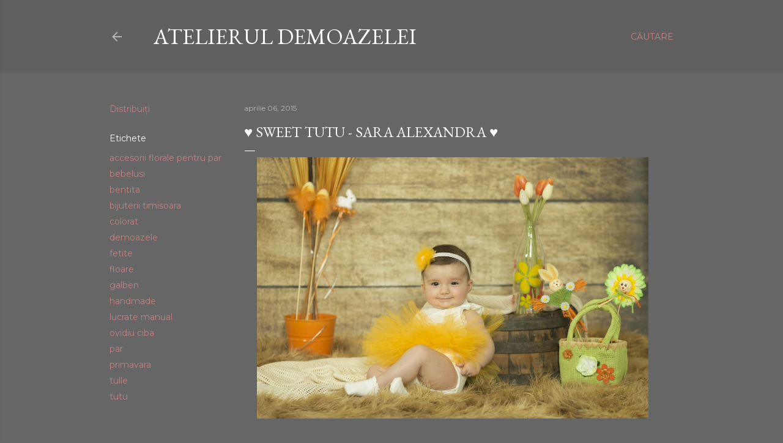

--- FILE ---
content_type: text/html; charset=UTF-8
request_url: https://demoazeleart.blogspot.com/2015/04/sweet-tutu-sara-alexandra.html
body_size: 25429
content:
<!DOCTYPE html>
<html dir='ltr' lang='ro'>
<head>
<meta content='width=device-width, initial-scale=1' name='viewport'/>
<title>&#9829; Sweet tutu - Sara Alexandra &#9829;</title>
<meta content='text/html; charset=UTF-8' http-equiv='Content-Type'/>
<!-- Chrome, Firefox OS and Opera -->
<meta content='#666666' name='theme-color'/>
<!-- Windows Phone -->
<meta content='#666666' name='msapplication-navbutton-color'/>
<meta content='blogger' name='generator'/>
<link href='https://demoazeleart.blogspot.com/favicon.ico' rel='icon' type='image/x-icon'/>
<link href='http://demoazeleart.blogspot.com/2015/04/sweet-tutu-sara-alexandra.html' rel='canonical'/>
<link rel="alternate" type="application/atom+xml" title="Atelierul Demoazelei - Atom" href="https://demoazeleart.blogspot.com/feeds/posts/default" />
<link rel="alternate" type="application/rss+xml" title="Atelierul Demoazelei - RSS" href="https://demoazeleart.blogspot.com/feeds/posts/default?alt=rss" />
<link rel="service.post" type="application/atom+xml" title="Atelierul Demoazelei - Atom" href="https://www.blogger.com/feeds/6290627247256316131/posts/default" />

<link rel="alternate" type="application/atom+xml" title="Atelierul Demoazelei - Atom" href="https://demoazeleart.blogspot.com/feeds/3458013475182515226/comments/default" />
<!--Can't find substitution for tag [blog.ieCssRetrofitLinks]-->
<link href='https://blogger.googleusercontent.com/img/b/R29vZ2xl/AVvXsEg9HK8w-efEyk4k-ILSaQQn4Nxu4EQzXUL7j5QMa_mzvBshAfVebwPeTbu7YLPt-SCT3_FRXH1GXXOux92ynMxU-91EHrGZmj0n8eqr6z26vMiVpN3jAx07-sc7rC2GAOm5wfL8IIOaAKuy/s1600/IMG-20150331-WA0000.jpg' rel='image_src'/>
<meta content='http://demoazeleart.blogspot.com/2015/04/sweet-tutu-sara-alexandra.html' property='og:url'/>
<meta content='♥ Sweet tutu - Sara Alexandra ♥' property='og:title'/>
<meta content='     Astazi avem parte de un inceput de saptamana extrem de frumos. O sa va prezentam o minunatie de fetita , Sara Alexandra. Pentru micuta ...' property='og:description'/>
<meta content='https://blogger.googleusercontent.com/img/b/R29vZ2xl/AVvXsEg9HK8w-efEyk4k-ILSaQQn4Nxu4EQzXUL7j5QMa_mzvBshAfVebwPeTbu7YLPt-SCT3_FRXH1GXXOux92ynMxU-91EHrGZmj0n8eqr6z26vMiVpN3jAx07-sc7rC2GAOm5wfL8IIOaAKuy/w1200-h630-p-k-no-nu/IMG-20150331-WA0000.jpg' property='og:image'/>
<style type='text/css'>@font-face{font-family:'EB Garamond';font-style:normal;font-weight:400;font-display:swap;src:url(//fonts.gstatic.com/s/ebgaramond/v32/SlGDmQSNjdsmc35JDF1K5E55YMjF_7DPuGi-6_RkCY9_WamXgHlIbvw.woff2)format('woff2');unicode-range:U+0460-052F,U+1C80-1C8A,U+20B4,U+2DE0-2DFF,U+A640-A69F,U+FE2E-FE2F;}@font-face{font-family:'EB Garamond';font-style:normal;font-weight:400;font-display:swap;src:url(//fonts.gstatic.com/s/ebgaramond/v32/SlGDmQSNjdsmc35JDF1K5E55YMjF_7DPuGi-6_RkAI9_WamXgHlIbvw.woff2)format('woff2');unicode-range:U+0301,U+0400-045F,U+0490-0491,U+04B0-04B1,U+2116;}@font-face{font-family:'EB Garamond';font-style:normal;font-weight:400;font-display:swap;src:url(//fonts.gstatic.com/s/ebgaramond/v32/SlGDmQSNjdsmc35JDF1K5E55YMjF_7DPuGi-6_RkCI9_WamXgHlIbvw.woff2)format('woff2');unicode-range:U+1F00-1FFF;}@font-face{font-family:'EB Garamond';font-style:normal;font-weight:400;font-display:swap;src:url(//fonts.gstatic.com/s/ebgaramond/v32/SlGDmQSNjdsmc35JDF1K5E55YMjF_7DPuGi-6_RkB49_WamXgHlIbvw.woff2)format('woff2');unicode-range:U+0370-0377,U+037A-037F,U+0384-038A,U+038C,U+038E-03A1,U+03A3-03FF;}@font-face{font-family:'EB Garamond';font-style:normal;font-weight:400;font-display:swap;src:url(//fonts.gstatic.com/s/ebgaramond/v32/SlGDmQSNjdsmc35JDF1K5E55YMjF_7DPuGi-6_RkC49_WamXgHlIbvw.woff2)format('woff2');unicode-range:U+0102-0103,U+0110-0111,U+0128-0129,U+0168-0169,U+01A0-01A1,U+01AF-01B0,U+0300-0301,U+0303-0304,U+0308-0309,U+0323,U+0329,U+1EA0-1EF9,U+20AB;}@font-face{font-family:'EB Garamond';font-style:normal;font-weight:400;font-display:swap;src:url(//fonts.gstatic.com/s/ebgaramond/v32/SlGDmQSNjdsmc35JDF1K5E55YMjF_7DPuGi-6_RkCo9_WamXgHlIbvw.woff2)format('woff2');unicode-range:U+0100-02BA,U+02BD-02C5,U+02C7-02CC,U+02CE-02D7,U+02DD-02FF,U+0304,U+0308,U+0329,U+1D00-1DBF,U+1E00-1E9F,U+1EF2-1EFF,U+2020,U+20A0-20AB,U+20AD-20C0,U+2113,U+2C60-2C7F,U+A720-A7FF;}@font-face{font-family:'EB Garamond';font-style:normal;font-weight:400;font-display:swap;src:url(//fonts.gstatic.com/s/ebgaramond/v32/SlGDmQSNjdsmc35JDF1K5E55YMjF_7DPuGi-6_RkBI9_WamXgHlI.woff2)format('woff2');unicode-range:U+0000-00FF,U+0131,U+0152-0153,U+02BB-02BC,U+02C6,U+02DA,U+02DC,U+0304,U+0308,U+0329,U+2000-206F,U+20AC,U+2122,U+2191,U+2193,U+2212,U+2215,U+FEFF,U+FFFD;}@font-face{font-family:'Lora';font-style:normal;font-weight:400;font-display:swap;src:url(//fonts.gstatic.com/s/lora/v37/0QI6MX1D_JOuGQbT0gvTJPa787weuxJMkq18ndeYxZ2JTg.woff2)format('woff2');unicode-range:U+0460-052F,U+1C80-1C8A,U+20B4,U+2DE0-2DFF,U+A640-A69F,U+FE2E-FE2F;}@font-face{font-family:'Lora';font-style:normal;font-weight:400;font-display:swap;src:url(//fonts.gstatic.com/s/lora/v37/0QI6MX1D_JOuGQbT0gvTJPa787weuxJFkq18ndeYxZ2JTg.woff2)format('woff2');unicode-range:U+0301,U+0400-045F,U+0490-0491,U+04B0-04B1,U+2116;}@font-face{font-family:'Lora';font-style:normal;font-weight:400;font-display:swap;src:url(//fonts.gstatic.com/s/lora/v37/0QI6MX1D_JOuGQbT0gvTJPa787weuxI9kq18ndeYxZ2JTg.woff2)format('woff2');unicode-range:U+0302-0303,U+0305,U+0307-0308,U+0310,U+0312,U+0315,U+031A,U+0326-0327,U+032C,U+032F-0330,U+0332-0333,U+0338,U+033A,U+0346,U+034D,U+0391-03A1,U+03A3-03A9,U+03B1-03C9,U+03D1,U+03D5-03D6,U+03F0-03F1,U+03F4-03F5,U+2016-2017,U+2034-2038,U+203C,U+2040,U+2043,U+2047,U+2050,U+2057,U+205F,U+2070-2071,U+2074-208E,U+2090-209C,U+20D0-20DC,U+20E1,U+20E5-20EF,U+2100-2112,U+2114-2115,U+2117-2121,U+2123-214F,U+2190,U+2192,U+2194-21AE,U+21B0-21E5,U+21F1-21F2,U+21F4-2211,U+2213-2214,U+2216-22FF,U+2308-230B,U+2310,U+2319,U+231C-2321,U+2336-237A,U+237C,U+2395,U+239B-23B7,U+23D0,U+23DC-23E1,U+2474-2475,U+25AF,U+25B3,U+25B7,U+25BD,U+25C1,U+25CA,U+25CC,U+25FB,U+266D-266F,U+27C0-27FF,U+2900-2AFF,U+2B0E-2B11,U+2B30-2B4C,U+2BFE,U+3030,U+FF5B,U+FF5D,U+1D400-1D7FF,U+1EE00-1EEFF;}@font-face{font-family:'Lora';font-style:normal;font-weight:400;font-display:swap;src:url(//fonts.gstatic.com/s/lora/v37/0QI6MX1D_JOuGQbT0gvTJPa787weuxIvkq18ndeYxZ2JTg.woff2)format('woff2');unicode-range:U+0001-000C,U+000E-001F,U+007F-009F,U+20DD-20E0,U+20E2-20E4,U+2150-218F,U+2190,U+2192,U+2194-2199,U+21AF,U+21E6-21F0,U+21F3,U+2218-2219,U+2299,U+22C4-22C6,U+2300-243F,U+2440-244A,U+2460-24FF,U+25A0-27BF,U+2800-28FF,U+2921-2922,U+2981,U+29BF,U+29EB,U+2B00-2BFF,U+4DC0-4DFF,U+FFF9-FFFB,U+10140-1018E,U+10190-1019C,U+101A0,U+101D0-101FD,U+102E0-102FB,U+10E60-10E7E,U+1D2C0-1D2D3,U+1D2E0-1D37F,U+1F000-1F0FF,U+1F100-1F1AD,U+1F1E6-1F1FF,U+1F30D-1F30F,U+1F315,U+1F31C,U+1F31E,U+1F320-1F32C,U+1F336,U+1F378,U+1F37D,U+1F382,U+1F393-1F39F,U+1F3A7-1F3A8,U+1F3AC-1F3AF,U+1F3C2,U+1F3C4-1F3C6,U+1F3CA-1F3CE,U+1F3D4-1F3E0,U+1F3ED,U+1F3F1-1F3F3,U+1F3F5-1F3F7,U+1F408,U+1F415,U+1F41F,U+1F426,U+1F43F,U+1F441-1F442,U+1F444,U+1F446-1F449,U+1F44C-1F44E,U+1F453,U+1F46A,U+1F47D,U+1F4A3,U+1F4B0,U+1F4B3,U+1F4B9,U+1F4BB,U+1F4BF,U+1F4C8-1F4CB,U+1F4D6,U+1F4DA,U+1F4DF,U+1F4E3-1F4E6,U+1F4EA-1F4ED,U+1F4F7,U+1F4F9-1F4FB,U+1F4FD-1F4FE,U+1F503,U+1F507-1F50B,U+1F50D,U+1F512-1F513,U+1F53E-1F54A,U+1F54F-1F5FA,U+1F610,U+1F650-1F67F,U+1F687,U+1F68D,U+1F691,U+1F694,U+1F698,U+1F6AD,U+1F6B2,U+1F6B9-1F6BA,U+1F6BC,U+1F6C6-1F6CF,U+1F6D3-1F6D7,U+1F6E0-1F6EA,U+1F6F0-1F6F3,U+1F6F7-1F6FC,U+1F700-1F7FF,U+1F800-1F80B,U+1F810-1F847,U+1F850-1F859,U+1F860-1F887,U+1F890-1F8AD,U+1F8B0-1F8BB,U+1F8C0-1F8C1,U+1F900-1F90B,U+1F93B,U+1F946,U+1F984,U+1F996,U+1F9E9,U+1FA00-1FA6F,U+1FA70-1FA7C,U+1FA80-1FA89,U+1FA8F-1FAC6,U+1FACE-1FADC,U+1FADF-1FAE9,U+1FAF0-1FAF8,U+1FB00-1FBFF;}@font-face{font-family:'Lora';font-style:normal;font-weight:400;font-display:swap;src:url(//fonts.gstatic.com/s/lora/v37/0QI6MX1D_JOuGQbT0gvTJPa787weuxJOkq18ndeYxZ2JTg.woff2)format('woff2');unicode-range:U+0102-0103,U+0110-0111,U+0128-0129,U+0168-0169,U+01A0-01A1,U+01AF-01B0,U+0300-0301,U+0303-0304,U+0308-0309,U+0323,U+0329,U+1EA0-1EF9,U+20AB;}@font-face{font-family:'Lora';font-style:normal;font-weight:400;font-display:swap;src:url(//fonts.gstatic.com/s/lora/v37/0QI6MX1D_JOuGQbT0gvTJPa787weuxJPkq18ndeYxZ2JTg.woff2)format('woff2');unicode-range:U+0100-02BA,U+02BD-02C5,U+02C7-02CC,U+02CE-02D7,U+02DD-02FF,U+0304,U+0308,U+0329,U+1D00-1DBF,U+1E00-1E9F,U+1EF2-1EFF,U+2020,U+20A0-20AB,U+20AD-20C0,U+2113,U+2C60-2C7F,U+A720-A7FF;}@font-face{font-family:'Lora';font-style:normal;font-weight:400;font-display:swap;src:url(//fonts.gstatic.com/s/lora/v37/0QI6MX1D_JOuGQbT0gvTJPa787weuxJBkq18ndeYxZ0.woff2)format('woff2');unicode-range:U+0000-00FF,U+0131,U+0152-0153,U+02BB-02BC,U+02C6,U+02DA,U+02DC,U+0304,U+0308,U+0329,U+2000-206F,U+20AC,U+2122,U+2191,U+2193,U+2212,U+2215,U+FEFF,U+FFFD;}@font-face{font-family:'Montserrat';font-style:normal;font-weight:400;font-display:swap;src:url(//fonts.gstatic.com/s/montserrat/v31/JTUSjIg1_i6t8kCHKm459WRhyyTh89ZNpQ.woff2)format('woff2');unicode-range:U+0460-052F,U+1C80-1C8A,U+20B4,U+2DE0-2DFF,U+A640-A69F,U+FE2E-FE2F;}@font-face{font-family:'Montserrat';font-style:normal;font-weight:400;font-display:swap;src:url(//fonts.gstatic.com/s/montserrat/v31/JTUSjIg1_i6t8kCHKm459W1hyyTh89ZNpQ.woff2)format('woff2');unicode-range:U+0301,U+0400-045F,U+0490-0491,U+04B0-04B1,U+2116;}@font-face{font-family:'Montserrat';font-style:normal;font-weight:400;font-display:swap;src:url(//fonts.gstatic.com/s/montserrat/v31/JTUSjIg1_i6t8kCHKm459WZhyyTh89ZNpQ.woff2)format('woff2');unicode-range:U+0102-0103,U+0110-0111,U+0128-0129,U+0168-0169,U+01A0-01A1,U+01AF-01B0,U+0300-0301,U+0303-0304,U+0308-0309,U+0323,U+0329,U+1EA0-1EF9,U+20AB;}@font-face{font-family:'Montserrat';font-style:normal;font-weight:400;font-display:swap;src:url(//fonts.gstatic.com/s/montserrat/v31/JTUSjIg1_i6t8kCHKm459WdhyyTh89ZNpQ.woff2)format('woff2');unicode-range:U+0100-02BA,U+02BD-02C5,U+02C7-02CC,U+02CE-02D7,U+02DD-02FF,U+0304,U+0308,U+0329,U+1D00-1DBF,U+1E00-1E9F,U+1EF2-1EFF,U+2020,U+20A0-20AB,U+20AD-20C0,U+2113,U+2C60-2C7F,U+A720-A7FF;}@font-face{font-family:'Montserrat';font-style:normal;font-weight:400;font-display:swap;src:url(//fonts.gstatic.com/s/montserrat/v31/JTUSjIg1_i6t8kCHKm459WlhyyTh89Y.woff2)format('woff2');unicode-range:U+0000-00FF,U+0131,U+0152-0153,U+02BB-02BC,U+02C6,U+02DA,U+02DC,U+0304,U+0308,U+0329,U+2000-206F,U+20AC,U+2122,U+2191,U+2193,U+2212,U+2215,U+FEFF,U+FFFD;}@font-face{font-family:'Montserrat';font-style:normal;font-weight:700;font-display:swap;src:url(//fonts.gstatic.com/s/montserrat/v31/JTUSjIg1_i6t8kCHKm459WRhyyTh89ZNpQ.woff2)format('woff2');unicode-range:U+0460-052F,U+1C80-1C8A,U+20B4,U+2DE0-2DFF,U+A640-A69F,U+FE2E-FE2F;}@font-face{font-family:'Montserrat';font-style:normal;font-weight:700;font-display:swap;src:url(//fonts.gstatic.com/s/montserrat/v31/JTUSjIg1_i6t8kCHKm459W1hyyTh89ZNpQ.woff2)format('woff2');unicode-range:U+0301,U+0400-045F,U+0490-0491,U+04B0-04B1,U+2116;}@font-face{font-family:'Montserrat';font-style:normal;font-weight:700;font-display:swap;src:url(//fonts.gstatic.com/s/montserrat/v31/JTUSjIg1_i6t8kCHKm459WZhyyTh89ZNpQ.woff2)format('woff2');unicode-range:U+0102-0103,U+0110-0111,U+0128-0129,U+0168-0169,U+01A0-01A1,U+01AF-01B0,U+0300-0301,U+0303-0304,U+0308-0309,U+0323,U+0329,U+1EA0-1EF9,U+20AB;}@font-face{font-family:'Montserrat';font-style:normal;font-weight:700;font-display:swap;src:url(//fonts.gstatic.com/s/montserrat/v31/JTUSjIg1_i6t8kCHKm459WdhyyTh89ZNpQ.woff2)format('woff2');unicode-range:U+0100-02BA,U+02BD-02C5,U+02C7-02CC,U+02CE-02D7,U+02DD-02FF,U+0304,U+0308,U+0329,U+1D00-1DBF,U+1E00-1E9F,U+1EF2-1EFF,U+2020,U+20A0-20AB,U+20AD-20C0,U+2113,U+2C60-2C7F,U+A720-A7FF;}@font-face{font-family:'Montserrat';font-style:normal;font-weight:700;font-display:swap;src:url(//fonts.gstatic.com/s/montserrat/v31/JTUSjIg1_i6t8kCHKm459WlhyyTh89Y.woff2)format('woff2');unicode-range:U+0000-00FF,U+0131,U+0152-0153,U+02BB-02BC,U+02C6,U+02DA,U+02DC,U+0304,U+0308,U+0329,U+2000-206F,U+20AC,U+2122,U+2191,U+2193,U+2212,U+2215,U+FEFF,U+FFFD;}</style>
<style id='page-skin-1' type='text/css'><!--
/*! normalize.css v3.0.1 | MIT License | git.io/normalize */html{font-family:sans-serif;-ms-text-size-adjust:100%;-webkit-text-size-adjust:100%}body{margin:0}article,aside,details,figcaption,figure,footer,header,hgroup,main,nav,section,summary{display:block}audio,canvas,progress,video{display:inline-block;vertical-align:baseline}audio:not([controls]){display:none;height:0}[hidden],template{display:none}a{background:transparent}a:active,a:hover{outline:0}abbr[title]{border-bottom:1px dotted}b,strong{font-weight:bold}dfn{font-style:italic}h1{font-size:2em;margin:.67em 0}mark{background:#ff0;color:#000}small{font-size:80%}sub,sup{font-size:75%;line-height:0;position:relative;vertical-align:baseline}sup{top:-0.5em}sub{bottom:-0.25em}img{border:0}svg:not(:root){overflow:hidden}figure{margin:1em 40px}hr{-moz-box-sizing:content-box;box-sizing:content-box;height:0}pre{overflow:auto}code,kbd,pre,samp{font-family:monospace,monospace;font-size:1em}button,input,optgroup,select,textarea{color:inherit;font:inherit;margin:0}button{overflow:visible}button,select{text-transform:none}button,html input[type="button"],input[type="reset"],input[type="submit"]{-webkit-appearance:button;cursor:pointer}button[disabled],html input[disabled]{cursor:default}button::-moz-focus-inner,input::-moz-focus-inner{border:0;padding:0}input{line-height:normal}input[type="checkbox"],input[type="radio"]{box-sizing:border-box;padding:0}input[type="number"]::-webkit-inner-spin-button,input[type="number"]::-webkit-outer-spin-button{height:auto}input[type="search"]{-webkit-appearance:textfield;-moz-box-sizing:content-box;-webkit-box-sizing:content-box;box-sizing:content-box}input[type="search"]::-webkit-search-cancel-button,input[type="search"]::-webkit-search-decoration{-webkit-appearance:none}fieldset{border:1px solid #c0c0c0;margin:0 2px;padding:.35em .625em .75em}legend{border:0;padding:0}textarea{overflow:auto}optgroup{font-weight:bold}table{border-collapse:collapse;border-spacing:0}td,th{padding:0}
/*!************************************************
* Blogger Template Style
* Name: Soho
**************************************************/
body{
overflow-wrap:break-word;
word-break:break-word;
word-wrap:break-word
}
.hidden{
display:none
}
.invisible{
visibility:hidden
}
.container::after,.float-container::after{
clear:both;
content:"";
display:table
}
.clearboth{
clear:both
}
#comments .comment .comment-actions,.subscribe-popup .FollowByEmail .follow-by-email-submit{
background:0 0;
border:0;
box-shadow:none;
color:#c38282;
cursor:pointer;
font-size:14px;
font-weight:700;
outline:0;
text-decoration:none;
text-transform:uppercase;
width:auto
}
.dim-overlay{
background-color:rgba(0,0,0,.54);
height:100vh;
left:0;
position:fixed;
top:0;
width:100%
}
#sharing-dim-overlay{
background-color:transparent
}
input::-ms-clear{
display:none
}
.blogger-logo,.svg-icon-24.blogger-logo{
fill:#ff9800;
opacity:1
}
.loading-spinner-large{
-webkit-animation:mspin-rotate 1.568s infinite linear;
animation:mspin-rotate 1.568s infinite linear;
height:48px;
overflow:hidden;
position:absolute;
width:48px;
z-index:200
}
.loading-spinner-large>div{
-webkit-animation:mspin-revrot 5332ms infinite steps(4);
animation:mspin-revrot 5332ms infinite steps(4)
}
.loading-spinner-large>div>div{
-webkit-animation:mspin-singlecolor-large-film 1333ms infinite steps(81);
animation:mspin-singlecolor-large-film 1333ms infinite steps(81);
background-size:100%;
height:48px;
width:3888px
}
.mspin-black-large>div>div,.mspin-grey_54-large>div>div{
background-image:url(https://www.blogblog.com/indie/mspin_black_large.svg)
}
.mspin-white-large>div>div{
background-image:url(https://www.blogblog.com/indie/mspin_white_large.svg)
}
.mspin-grey_54-large{
opacity:.54
}
@-webkit-keyframes mspin-singlecolor-large-film{
from{
-webkit-transform:translateX(0);
transform:translateX(0)
}
to{
-webkit-transform:translateX(-3888px);
transform:translateX(-3888px)
}
}
@keyframes mspin-singlecolor-large-film{
from{
-webkit-transform:translateX(0);
transform:translateX(0)
}
to{
-webkit-transform:translateX(-3888px);
transform:translateX(-3888px)
}
}
@-webkit-keyframes mspin-rotate{
from{
-webkit-transform:rotate(0);
transform:rotate(0)
}
to{
-webkit-transform:rotate(360deg);
transform:rotate(360deg)
}
}
@keyframes mspin-rotate{
from{
-webkit-transform:rotate(0);
transform:rotate(0)
}
to{
-webkit-transform:rotate(360deg);
transform:rotate(360deg)
}
}
@-webkit-keyframes mspin-revrot{
from{
-webkit-transform:rotate(0);
transform:rotate(0)
}
to{
-webkit-transform:rotate(-360deg);
transform:rotate(-360deg)
}
}
@keyframes mspin-revrot{
from{
-webkit-transform:rotate(0);
transform:rotate(0)
}
to{
-webkit-transform:rotate(-360deg);
transform:rotate(-360deg)
}
}
.skip-navigation{
background-color:#fff;
box-sizing:border-box;
color:#000;
display:block;
height:0;
left:0;
line-height:50px;
overflow:hidden;
padding-top:0;
position:fixed;
text-align:center;
top:0;
-webkit-transition:box-shadow .3s,height .3s,padding-top .3s;
transition:box-shadow .3s,height .3s,padding-top .3s;
width:100%;
z-index:900
}
.skip-navigation:focus{
box-shadow:0 4px 5px 0 rgba(0,0,0,.14),0 1px 10px 0 rgba(0,0,0,.12),0 2px 4px -1px rgba(0,0,0,.2);
height:50px
}
#main{
outline:0
}
.main-heading{
position:absolute;
clip:rect(1px,1px,1px,1px);
padding:0;
border:0;
height:1px;
width:1px;
overflow:hidden
}
.Attribution{
margin-top:1em;
text-align:center
}
.Attribution .blogger img,.Attribution .blogger svg{
vertical-align:bottom
}
.Attribution .blogger img{
margin-right:.5em
}
.Attribution div{
line-height:24px;
margin-top:.5em
}
.Attribution .copyright,.Attribution .image-attribution{
font-size:.7em;
margin-top:1.5em
}
.BLOG_mobile_video_class{
display:none
}
.bg-photo{
background-attachment:scroll!important
}
body .CSS_LIGHTBOX{
z-index:900
}
.extendable .show-less,.extendable .show-more{
border-color:#c38282;
color:#c38282;
margin-top:8px
}
.extendable .show-less.hidden,.extendable .show-more.hidden{
display:none
}
.inline-ad{
display:none;
max-width:100%;
overflow:hidden
}
.adsbygoogle{
display:block
}
#cookieChoiceInfo{
bottom:0;
top:auto
}
iframe.b-hbp-video{
border:0
}
.post-body img{
max-width:100%
}
.post-body iframe{
max-width:100%
}
.post-body a[imageanchor="1"]{
display:inline-block
}
.byline{
margin-right:1em
}
.byline:last-child{
margin-right:0
}
.link-copied-dialog{
max-width:520px;
outline:0
}
.link-copied-dialog .modal-dialog-buttons{
margin-top:8px
}
.link-copied-dialog .goog-buttonset-default{
background:0 0;
border:0
}
.link-copied-dialog .goog-buttonset-default:focus{
outline:0
}
.paging-control-container{
margin-bottom:16px
}
.paging-control-container .paging-control{
display:inline-block
}
.paging-control-container .comment-range-text::after,.paging-control-container .paging-control{
color:#c38282
}
.paging-control-container .comment-range-text,.paging-control-container .paging-control{
margin-right:8px
}
.paging-control-container .comment-range-text::after,.paging-control-container .paging-control::after{
content:"\b7";
cursor:default;
padding-left:8px;
pointer-events:none
}
.paging-control-container .comment-range-text:last-child::after,.paging-control-container .paging-control:last-child::after{
content:none
}
.byline.reactions iframe{
height:20px
}
.b-notification{
color:#000;
background-color:#fff;
border-bottom:solid 1px #000;
box-sizing:border-box;
padding:16px 32px;
text-align:center
}
.b-notification.visible{
-webkit-transition:margin-top .3s cubic-bezier(.4,0,.2,1);
transition:margin-top .3s cubic-bezier(.4,0,.2,1)
}
.b-notification.invisible{
position:absolute
}
.b-notification-close{
position:absolute;
right:8px;
top:8px
}
.no-posts-message{
line-height:40px;
text-align:center
}
@media screen and (max-width:1162px){
body.item-view .post-body a[imageanchor="1"][style*="float: left;"],body.item-view .post-body a[imageanchor="1"][style*="float: right;"]{
float:none!important;
clear:none!important
}
body.item-view .post-body a[imageanchor="1"] img{
display:block;
height:auto;
margin:0 auto
}
body.item-view .post-body>.separator:first-child>a[imageanchor="1"]:first-child{
margin-top:20px
}
.post-body a[imageanchor]{
display:block
}
body.item-view .post-body a[imageanchor="1"]{
margin-left:0!important;
margin-right:0!important
}
body.item-view .post-body a[imageanchor="1"]+a[imageanchor="1"]{
margin-top:16px
}
}
.item-control{
display:none
}
#comments{
border-top:1px dashed rgba(0,0,0,.54);
margin-top:20px;
padding:20px
}
#comments .comment-thread ol{
margin:0;
padding-left:0;
padding-left:0
}
#comments .comment .comment-replybox-single,#comments .comment-thread .comment-replies{
margin-left:60px
}
#comments .comment-thread .thread-count{
display:none
}
#comments .comment{
list-style-type:none;
padding:0 0 30px;
position:relative
}
#comments .comment .comment{
padding-bottom:8px
}
.comment .avatar-image-container{
position:absolute
}
.comment .avatar-image-container img{
border-radius:50%
}
.avatar-image-container svg,.comment .avatar-image-container .avatar-icon{
border-radius:50%;
border:solid 1px #ffffff;
box-sizing:border-box;
fill:#ffffff;
height:35px;
margin:0;
padding:7px;
width:35px
}
.comment .comment-block{
margin-top:10px;
margin-left:60px;
padding-bottom:0
}
#comments .comment-author-header-wrapper{
margin-left:40px
}
#comments .comment .thread-expanded .comment-block{
padding-bottom:20px
}
#comments .comment .comment-header .user,#comments .comment .comment-header .user a{
color:#ffffff;
font-style:normal;
font-weight:700
}
#comments .comment .comment-actions{
bottom:0;
margin-bottom:15px;
position:absolute
}
#comments .comment .comment-actions>*{
margin-right:8px
}
#comments .comment .comment-header .datetime{
bottom:0;
color:rgba(255,255,255,0.537);
display:inline-block;
font-size:13px;
font-style:italic;
margin-left:8px
}
#comments .comment .comment-footer .comment-timestamp a,#comments .comment .comment-header .datetime a{
color:rgba(255,255,255,0.537)
}
#comments .comment .comment-content,.comment .comment-body{
margin-top:12px;
word-break:break-word
}
.comment-body{
margin-bottom:12px
}
#comments.embed[data-num-comments="0"]{
border:0;
margin-top:0;
padding-top:0
}
#comments.embed[data-num-comments="0"] #comment-post-message,#comments.embed[data-num-comments="0"] div.comment-form>p,#comments.embed[data-num-comments="0"] p.comment-footer{
display:none
}
#comment-editor-src{
display:none
}
.comments .comments-content .loadmore.loaded{
max-height:0;
opacity:0;
overflow:hidden
}
.extendable .remaining-items{
height:0;
overflow:hidden;
-webkit-transition:height .3s cubic-bezier(.4,0,.2,1);
transition:height .3s cubic-bezier(.4,0,.2,1)
}
.extendable .remaining-items.expanded{
height:auto
}
.svg-icon-24,.svg-icon-24-button{
cursor:pointer;
height:24px;
width:24px;
min-width:24px
}
.touch-icon{
margin:-12px;
padding:12px
}
.touch-icon:active,.touch-icon:focus{
background-color:rgba(153,153,153,.4);
border-radius:50%
}
svg:not(:root).touch-icon{
overflow:visible
}
html[dir=rtl] .rtl-reversible-icon{
-webkit-transform:scaleX(-1);
-ms-transform:scaleX(-1);
transform:scaleX(-1)
}
.svg-icon-24-button,.touch-icon-button{
background:0 0;
border:0;
margin:0;
outline:0;
padding:0
}
.touch-icon-button .touch-icon:active,.touch-icon-button .touch-icon:focus{
background-color:transparent
}
.touch-icon-button:active .touch-icon,.touch-icon-button:focus .touch-icon{
background-color:rgba(153,153,153,.4);
border-radius:50%
}
.Profile .default-avatar-wrapper .avatar-icon{
border-radius:50%;
border:solid 1px #ffffff;
box-sizing:border-box;
fill:#ffffff;
margin:0
}
.Profile .individual .default-avatar-wrapper .avatar-icon{
padding:25px
}
.Profile .individual .avatar-icon,.Profile .individual .profile-img{
height:120px;
width:120px
}
.Profile .team .default-avatar-wrapper .avatar-icon{
padding:8px
}
.Profile .team .avatar-icon,.Profile .team .default-avatar-wrapper,.Profile .team .profile-img{
height:40px;
width:40px
}
.snippet-container{
margin:0;
position:relative;
overflow:hidden
}
.snippet-fade{
bottom:0;
box-sizing:border-box;
position:absolute;
width:96px
}
.snippet-fade{
right:0
}
.snippet-fade:after{
content:"\2026"
}
.snippet-fade:after{
float:right
}
.centered-top-container.sticky{
left:0;
position:fixed;
right:0;
top:0;
width:auto;
z-index:50;
-webkit-transition-property:opacity,-webkit-transform;
transition-property:opacity,-webkit-transform;
transition-property:transform,opacity;
transition-property:transform,opacity,-webkit-transform;
-webkit-transition-duration:.2s;
transition-duration:.2s;
-webkit-transition-timing-function:cubic-bezier(.4,0,.2,1);
transition-timing-function:cubic-bezier(.4,0,.2,1)
}
.centered-top-placeholder{
display:none
}
.collapsed-header .centered-top-placeholder{
display:block
}
.centered-top-container .Header .replaced h1,.centered-top-placeholder .Header .replaced h1{
display:none
}
.centered-top-container.sticky .Header .replaced h1{
display:block
}
.centered-top-container.sticky .Header .header-widget{
background:0 0
}
.centered-top-container.sticky .Header .header-image-wrapper{
display:none
}
.centered-top-container img,.centered-top-placeholder img{
max-width:100%
}
.collapsible{
-webkit-transition:height .3s cubic-bezier(.4,0,.2,1);
transition:height .3s cubic-bezier(.4,0,.2,1)
}
.collapsible,.collapsible>summary{
display:block;
overflow:hidden
}
.collapsible>:not(summary){
display:none
}
.collapsible[open]>:not(summary){
display:block
}
.collapsible:focus,.collapsible>summary:focus{
outline:0
}
.collapsible>summary{
cursor:pointer;
display:block;
padding:0
}
.collapsible:focus>summary,.collapsible>summary:focus{
background-color:transparent
}
.collapsible>summary::-webkit-details-marker{
display:none
}
.collapsible-title{
-webkit-box-align:center;
-webkit-align-items:center;
-ms-flex-align:center;
align-items:center;
display:-webkit-box;
display:-webkit-flex;
display:-ms-flexbox;
display:flex
}
.collapsible-title .title{
-webkit-box-flex:1;
-webkit-flex:1 1 auto;
-ms-flex:1 1 auto;
flex:1 1 auto;
-webkit-box-ordinal-group:1;
-webkit-order:0;
-ms-flex-order:0;
order:0;
overflow:hidden;
text-overflow:ellipsis;
white-space:nowrap
}
.collapsible-title .chevron-down,.collapsible[open] .collapsible-title .chevron-up{
display:block
}
.collapsible-title .chevron-up,.collapsible[open] .collapsible-title .chevron-down{
display:none
}
.flat-button{
cursor:pointer;
display:inline-block;
font-weight:700;
text-transform:uppercase;
border-radius:2px;
padding:8px;
margin:-8px
}
.flat-icon-button{
background:0 0;
border:0;
margin:0;
outline:0;
padding:0;
margin:-12px;
padding:12px;
cursor:pointer;
box-sizing:content-box;
display:inline-block;
line-height:0
}
.flat-icon-button,.flat-icon-button .splash-wrapper{
border-radius:50%
}
.flat-icon-button .splash.animate{
-webkit-animation-duration:.3s;
animation-duration:.3s
}
.overflowable-container{
max-height:28px;
overflow:hidden;
position:relative
}
.overflow-button{
cursor:pointer
}
#overflowable-dim-overlay{
background:0 0
}
.overflow-popup{
box-shadow:0 2px 2px 0 rgba(0,0,0,.14),0 3px 1px -2px rgba(0,0,0,.2),0 1px 5px 0 rgba(0,0,0,.12);
background-color:#606060;
left:0;
max-width:calc(100% - 32px);
position:absolute;
top:0;
visibility:hidden;
z-index:101
}
.overflow-popup ul{
list-style:none
}
.overflow-popup .tabs li,.overflow-popup li{
display:block;
height:auto
}
.overflow-popup .tabs li{
padding-left:0;
padding-right:0
}
.overflow-button.hidden,.overflow-popup .tabs li.hidden,.overflow-popup li.hidden{
display:none
}
.search{
display:-webkit-box;
display:-webkit-flex;
display:-ms-flexbox;
display:flex;
line-height:24px;
width:24px
}
.search.focused{
width:100%
}
.search.focused .section{
width:100%
}
.search form{
z-index:101
}
.search h3{
display:none
}
.search form{
display:-webkit-box;
display:-webkit-flex;
display:-ms-flexbox;
display:flex;
-webkit-box-flex:1;
-webkit-flex:1 0 0;
-ms-flex:1 0 0px;
flex:1 0 0;
border-bottom:solid 1px transparent;
padding-bottom:8px
}
.search form>*{
display:none
}
.search.focused form>*{
display:block
}
.search .search-input label{
display:none
}
.centered-top-placeholder.cloned .search form{
z-index:30
}
.search.focused form{
border-color:rgba(255,255,255,0.537);
position:relative;
width:auto
}
.collapsed-header .centered-top-container .search.focused form{
border-bottom-color:transparent
}
.search-expand{
-webkit-box-flex:0;
-webkit-flex:0 0 auto;
-ms-flex:0 0 auto;
flex:0 0 auto
}
.search-expand-text{
display:none
}
.search-close{
display:inline;
vertical-align:middle
}
.search-input{
-webkit-box-flex:1;
-webkit-flex:1 0 1px;
-ms-flex:1 0 1px;
flex:1 0 1px
}
.search-input input{
background:0 0;
border:0;
box-sizing:border-box;
color:rgba(255,255,255,0.537);
display:inline-block;
outline:0;
width:calc(100% - 48px)
}
.search-input input.no-cursor{
color:transparent;
text-shadow:0 0 0 rgba(255,255,255,0.537)
}
.collapsed-header .centered-top-container .search-action,.collapsed-header .centered-top-container .search-input input{
color:rgba(255,255,255,0.537)
}
.collapsed-header .centered-top-container .search-input input.no-cursor{
color:transparent;
text-shadow:0 0 0 rgba(255,255,255,0.537)
}
.collapsed-header .centered-top-container .search-input input.no-cursor:focus,.search-input input.no-cursor:focus{
outline:0
}
.search-focused>*{
visibility:hidden
}
.search-focused .search,.search-focused .search-icon{
visibility:visible
}
.search.focused .search-action{
display:block
}
.search.focused .search-action:disabled{
opacity:.3
}
.widget.Sharing .sharing-button{
display:none
}
.widget.Sharing .sharing-buttons li{
padding:0
}
.widget.Sharing .sharing-buttons li span{
display:none
}
.post-share-buttons{
position:relative
}
.centered-bottom .share-buttons .svg-icon-24,.share-buttons .svg-icon-24{
fill:#ffffff
}
.sharing-open.touch-icon-button:active .touch-icon,.sharing-open.touch-icon-button:focus .touch-icon{
background-color:transparent
}
.share-buttons{
background-color:#666666;
border-radius:2px;
box-shadow:0 2px 2px 0 rgba(0,0,0,.14),0 3px 1px -2px rgba(0,0,0,.2),0 1px 5px 0 rgba(0,0,0,.12);
color:#ffffff;
list-style:none;
margin:0;
padding:8px 0;
position:absolute;
top:-11px;
min-width:200px;
z-index:101
}
.share-buttons.hidden{
display:none
}
.sharing-button{
background:0 0;
border:0;
margin:0;
outline:0;
padding:0;
cursor:pointer
}
.share-buttons li{
margin:0;
height:48px
}
.share-buttons li:last-child{
margin-bottom:0
}
.share-buttons li .sharing-platform-button{
box-sizing:border-box;
cursor:pointer;
display:block;
height:100%;
margin-bottom:0;
padding:0 16px;
position:relative;
width:100%
}
.share-buttons li .sharing-platform-button:focus,.share-buttons li .sharing-platform-button:hover{
background-color:rgba(128,128,128,.1);
outline:0
}
.share-buttons li svg[class*=" sharing-"],.share-buttons li svg[class^=sharing-]{
position:absolute;
top:10px
}
.share-buttons li span.sharing-platform-button{
position:relative;
top:0
}
.share-buttons li .platform-sharing-text{
display:block;
font-size:16px;
line-height:48px;
white-space:nowrap
}
.share-buttons li .platform-sharing-text{
margin-left:56px
}
.sidebar-container{
background-color:#f7f7f7;
max-width:284px;
overflow-y:auto;
-webkit-transition-property:-webkit-transform;
transition-property:-webkit-transform;
transition-property:transform;
transition-property:transform,-webkit-transform;
-webkit-transition-duration:.3s;
transition-duration:.3s;
-webkit-transition-timing-function:cubic-bezier(0,0,.2,1);
transition-timing-function:cubic-bezier(0,0,.2,1);
width:284px;
z-index:101;
-webkit-overflow-scrolling:touch
}
.sidebar-container .navigation{
line-height:0;
padding:16px
}
.sidebar-container .sidebar-back{
cursor:pointer
}
.sidebar-container .widget{
background:0 0;
margin:0 16px;
padding:16px 0
}
.sidebar-container .widget .title{
color:rgba(255,255,255,0.537);
margin:0
}
.sidebar-container .widget ul{
list-style:none;
margin:0;
padding:0
}
.sidebar-container .widget ul ul{
margin-left:1em
}
.sidebar-container .widget li{
font-size:16px;
line-height:normal
}
.sidebar-container .widget+.widget{
border-top:1px dashed rgba(255,255,255,0.537)
}
.BlogArchive li{
margin:16px 0
}
.BlogArchive li:last-child{
margin-bottom:0
}
.Label li a{
display:inline-block
}
.BlogArchive .post-count,.Label .label-count{
float:right;
margin-left:.25em
}
.BlogArchive .post-count::before,.Label .label-count::before{
content:"("
}
.BlogArchive .post-count::after,.Label .label-count::after{
content:")"
}
.widget.Translate .skiptranslate>div{
display:block!important
}
.widget.Profile .profile-link{
display:-webkit-box;
display:-webkit-flex;
display:-ms-flexbox;
display:flex
}
.widget.Profile .team-member .default-avatar-wrapper,.widget.Profile .team-member .profile-img{
-webkit-box-flex:0;
-webkit-flex:0 0 auto;
-ms-flex:0 0 auto;
flex:0 0 auto;
margin-right:1em
}
.widget.Profile .individual .profile-link{
-webkit-box-orient:vertical;
-webkit-box-direction:normal;
-webkit-flex-direction:column;
-ms-flex-direction:column;
flex-direction:column
}
.widget.Profile .team .profile-link .profile-name{
-webkit-align-self:center;
-ms-flex-item-align:center;
align-self:center;
display:block;
-webkit-box-flex:1;
-webkit-flex:1 1 auto;
-ms-flex:1 1 auto;
flex:1 1 auto
}
.dim-overlay{
background-color:rgba(0,0,0,.54);
z-index:100
}
body.sidebar-visible{
overflow-y:hidden
}
@media screen and (max-width:1439px){
.sidebar-container{
bottom:0;
position:fixed;
top:0;
left:0;
right:auto
}
.sidebar-container.sidebar-invisible{
-webkit-transition-timing-function:cubic-bezier(.4,0,.6,1);
transition-timing-function:cubic-bezier(.4,0,.6,1)
}
html[dir=ltr] .sidebar-container.sidebar-invisible{
-webkit-transform:translateX(-284px);
-ms-transform:translateX(-284px);
transform:translateX(-284px)
}
html[dir=rtl] .sidebar-container.sidebar-invisible{
-webkit-transform:translateX(284px);
-ms-transform:translateX(284px);
transform:translateX(284px)
}
}
@media screen and (min-width:1440px){
.sidebar-container{
position:absolute;
top:0;
left:0;
right:auto
}
.sidebar-container .navigation{
display:none
}
}
.dialog{
box-shadow:0 2px 2px 0 rgba(0,0,0,.14),0 3px 1px -2px rgba(0,0,0,.2),0 1px 5px 0 rgba(0,0,0,.12);
background:#666666;
box-sizing:border-box;
color:#ffffff;
padding:30px;
position:fixed;
text-align:center;
width:calc(100% - 24px);
z-index:101
}
.dialog input[type=email],.dialog input[type=text]{
background-color:transparent;
border:0;
border-bottom:solid 1px rgba(255,255,255,.12);
color:#ffffff;
display:block;
font-family:EB Garamond, serif;
font-size:16px;
line-height:24px;
margin:auto;
padding-bottom:7px;
outline:0;
text-align:center;
width:100%
}
.dialog input[type=email]::-webkit-input-placeholder,.dialog input[type=text]::-webkit-input-placeholder{
color:#ffffff
}
.dialog input[type=email]::-moz-placeholder,.dialog input[type=text]::-moz-placeholder{
color:#ffffff
}
.dialog input[type=email]:-ms-input-placeholder,.dialog input[type=text]:-ms-input-placeholder{
color:#ffffff
}
.dialog input[type=email]::-ms-input-placeholder,.dialog input[type=text]::-ms-input-placeholder{
color:#ffffff
}
.dialog input[type=email]::placeholder,.dialog input[type=text]::placeholder{
color:#ffffff
}
.dialog input[type=email]:focus,.dialog input[type=text]:focus{
border-bottom:solid 2px #c38282;
padding-bottom:6px
}
.dialog input.no-cursor{
color:transparent;
text-shadow:0 0 0 #ffffff
}
.dialog input.no-cursor:focus{
outline:0
}
.dialog input.no-cursor:focus{
outline:0
}
.dialog input[type=submit]{
font-family:EB Garamond, serif
}
.dialog .goog-buttonset-default{
color:#c38282
}
.subscribe-popup{
max-width:364px
}
.subscribe-popup h3{
color:#ffffff;
font-size:1.8em;
margin-top:0
}
.subscribe-popup .FollowByEmail h3{
display:none
}
.subscribe-popup .FollowByEmail .follow-by-email-submit{
color:#c38282;
display:inline-block;
margin:0 auto;
margin-top:24px;
width:auto;
white-space:normal
}
.subscribe-popup .FollowByEmail .follow-by-email-submit:disabled{
cursor:default;
opacity:.3
}
@media (max-width:800px){
.blog-name div.widget.Subscribe{
margin-bottom:16px
}
body.item-view .blog-name div.widget.Subscribe{
margin:8px auto 16px auto;
width:100%
}
}
body#layout .bg-photo,body#layout .bg-photo-overlay{
display:none
}
body#layout .page_body{
padding:0;
position:relative;
top:0
}
body#layout .page{
display:inline-block;
left:inherit;
position:relative;
vertical-align:top;
width:540px
}
body#layout .centered{
max-width:954px
}
body#layout .navigation{
display:none
}
body#layout .sidebar-container{
display:inline-block;
width:40%
}
body#layout .hamburger-menu,body#layout .search{
display:none
}
body{
background-color:#666666;
color:#ffffff;
font:normal 400 20px EB Garamond, serif;
height:100%;
margin:0;
min-height:100vh
}
h1,h2,h3,h4,h5,h6{
font-weight:400
}
a{
color:#c38282;
text-decoration:none
}
.dim-overlay{
z-index:100
}
body.sidebar-visible .page_body{
overflow-y:scroll
}
.widget .title{
color:rgba(255,255,255,0.537);
font:normal 400 12px Montserrat, sans-serif
}
.extendable .show-less,.extendable .show-more{
color:#c38282;
font:normal 400 12px Montserrat, sans-serif;
margin:12px -8px 0 -8px;
text-transform:uppercase
}
.footer .widget,.main .widget{
margin:50px 0
}
.main .widget .title{
text-transform:uppercase
}
.inline-ad{
display:block;
margin-top:50px
}
.adsbygoogle{
text-align:center
}
.page_body{
display:-webkit-box;
display:-webkit-flex;
display:-ms-flexbox;
display:flex;
-webkit-box-orient:vertical;
-webkit-box-direction:normal;
-webkit-flex-direction:column;
-ms-flex-direction:column;
flex-direction:column;
min-height:100vh;
position:relative;
z-index:20
}
.page_body>*{
-webkit-box-flex:0;
-webkit-flex:0 0 auto;
-ms-flex:0 0 auto;
flex:0 0 auto
}
.page_body>#footer{
margin-top:auto
}
.centered-bottom,.centered-top{
margin:0 32px;
max-width:100%
}
.centered-top{
padding-bottom:12px;
padding-top:12px
}
.sticky .centered-top{
padding-bottom:0;
padding-top:0
}
.centered-top-container,.centered-top-placeholder{
background:#606060
}
.centered-top{
display:-webkit-box;
display:-webkit-flex;
display:-ms-flexbox;
display:flex;
-webkit-flex-wrap:wrap;
-ms-flex-wrap:wrap;
flex-wrap:wrap;
-webkit-box-pack:justify;
-webkit-justify-content:space-between;
-ms-flex-pack:justify;
justify-content:space-between;
position:relative
}
.sticky .centered-top{
-webkit-flex-wrap:nowrap;
-ms-flex-wrap:nowrap;
flex-wrap:nowrap
}
.centered-top-container .svg-icon-24,.centered-top-placeholder .svg-icon-24{
fill:rgba(255,255,255,0.537)
}
.back-button-container,.hamburger-menu-container{
-webkit-box-flex:0;
-webkit-flex:0 0 auto;
-ms-flex:0 0 auto;
flex:0 0 auto;
height:48px;
-webkit-box-ordinal-group:2;
-webkit-order:1;
-ms-flex-order:1;
order:1
}
.sticky .back-button-container,.sticky .hamburger-menu-container{
-webkit-box-ordinal-group:2;
-webkit-order:1;
-ms-flex-order:1;
order:1
}
.back-button,.hamburger-menu,.search-expand-icon{
cursor:pointer;
margin-top:0
}
.search{
-webkit-box-align:start;
-webkit-align-items:flex-start;
-ms-flex-align:start;
align-items:flex-start;
-webkit-box-flex:0;
-webkit-flex:0 0 auto;
-ms-flex:0 0 auto;
flex:0 0 auto;
height:48px;
margin-left:24px;
-webkit-box-ordinal-group:4;
-webkit-order:3;
-ms-flex-order:3;
order:3
}
.search,.search.focused{
width:auto
}
.search.focused{
position:static
}
.sticky .search{
display:none;
-webkit-box-ordinal-group:5;
-webkit-order:4;
-ms-flex-order:4;
order:4
}
.search .section{
right:0;
margin-top:12px;
position:absolute;
top:12px;
width:0
}
.sticky .search .section{
top:0
}
.search-expand{
background:0 0;
border:0;
margin:0;
outline:0;
padding:0;
color:#c38282;
cursor:pointer;
-webkit-box-flex:0;
-webkit-flex:0 0 auto;
-ms-flex:0 0 auto;
flex:0 0 auto;
font:normal 400 12px Montserrat, sans-serif;
text-transform:uppercase;
word-break:normal
}
.search.focused .search-expand{
visibility:hidden
}
.search .dim-overlay{
background:0 0
}
.search.focused .section{
max-width:400px
}
.search.focused form{
border-color:rgba(255,255,255,0.537);
height:24px
}
.search.focused .search-input{
display:-webkit-box;
display:-webkit-flex;
display:-ms-flexbox;
display:flex;
-webkit-box-flex:1;
-webkit-flex:1 1 auto;
-ms-flex:1 1 auto;
flex:1 1 auto
}
.search-input input{
-webkit-box-flex:1;
-webkit-flex:1 1 auto;
-ms-flex:1 1 auto;
flex:1 1 auto;
font:normal 400 16px Montserrat, sans-serif
}
.search input[type=submit]{
display:none
}
.subscribe-section-container{
-webkit-box-flex:1;
-webkit-flex:1 0 auto;
-ms-flex:1 0 auto;
flex:1 0 auto;
margin-left:24px;
-webkit-box-ordinal-group:3;
-webkit-order:2;
-ms-flex-order:2;
order:2;
text-align:right
}
.sticky .subscribe-section-container{
-webkit-box-flex:0;
-webkit-flex:0 0 auto;
-ms-flex:0 0 auto;
flex:0 0 auto;
-webkit-box-ordinal-group:4;
-webkit-order:3;
-ms-flex-order:3;
order:3
}
.subscribe-button{
background:0 0;
border:0;
margin:0;
outline:0;
padding:0;
color:#c38282;
cursor:pointer;
display:inline-block;
font:normal 400 12px Montserrat, sans-serif;
line-height:48px;
margin:0;
text-transform:uppercase;
word-break:normal
}
.subscribe-popup h3{
color:rgba(255,255,255,0.537);
font:normal 400 12px Montserrat, sans-serif;
margin-bottom:24px;
text-transform:uppercase
}
.subscribe-popup div.widget.FollowByEmail .follow-by-email-address{
color:#ffffff;
font:normal 400 12px Montserrat, sans-serif
}
.subscribe-popup div.widget.FollowByEmail .follow-by-email-submit{
color:#c38282;
font:normal 400 12px Montserrat, sans-serif;
margin-top:24px;
text-transform:uppercase
}
.blog-name{
-webkit-box-flex:1;
-webkit-flex:1 1 100%;
-ms-flex:1 1 100%;
flex:1 1 100%;
-webkit-box-ordinal-group:5;
-webkit-order:4;
-ms-flex-order:4;
order:4;
overflow:hidden
}
.sticky .blog-name{
-webkit-box-flex:1;
-webkit-flex:1 1 auto;
-ms-flex:1 1 auto;
flex:1 1 auto;
margin:0 12px;
-webkit-box-ordinal-group:3;
-webkit-order:2;
-ms-flex-order:2;
order:2
}
body.search-view .centered-top.search-focused .blog-name{
display:none
}
.widget.Header h1{
font:normal 400 18px EB Garamond, serif;
margin:0;
text-transform:uppercase
}
.widget.Header h1,.widget.Header h1 a{
color:#ffffff
}
.widget.Header p{
color:rgba(255,255,255,0.537);
font:normal 400 12px Montserrat, sans-serif;
line-height:1.7
}
.sticky .widget.Header h1{
font-size:16px;
line-height:48px;
overflow:hidden;
overflow-wrap:normal;
text-overflow:ellipsis;
white-space:nowrap;
word-wrap:normal
}
.sticky .widget.Header p{
display:none
}
.sticky{
box-shadow:0 1px 3px rgba(95,95,95,0.098)
}
#page_list_top .widget.PageList{
font:normal 400 14px Montserrat, sans-serif;
line-height:28px
}
#page_list_top .widget.PageList .title{
display:none
}
#page_list_top .widget.PageList .overflowable-contents{
overflow:hidden
}
#page_list_top .widget.PageList .overflowable-contents ul{
list-style:none;
margin:0;
padding:0
}
#page_list_top .widget.PageList .overflow-popup ul{
list-style:none;
margin:0;
padding:0 20px
}
#page_list_top .widget.PageList .overflowable-contents li{
display:inline-block
}
#page_list_top .widget.PageList .overflowable-contents li.hidden{
display:none
}
#page_list_top .widget.PageList .overflowable-contents li:not(:first-child):before{
color:rgba(255,255,255,0.537);
content:"\b7"
}
#page_list_top .widget.PageList .overflow-button a,#page_list_top .widget.PageList .overflow-popup li a,#page_list_top .widget.PageList .overflowable-contents li a{
color:rgba(255,255,255,0.537);
font:normal 400 14px Montserrat, sans-serif;
line-height:28px;
text-transform:uppercase
}
#page_list_top .widget.PageList .overflow-popup li.selected a,#page_list_top .widget.PageList .overflowable-contents li.selected a{
color:rgba(255,255,255,0.537);
font:normal 700 14px Montserrat, sans-serif;
line-height:28px
}
#page_list_top .widget.PageList .overflow-button{
display:inline
}
.sticky #page_list_top{
display:none
}
body.homepage-view .hero-image.has-image{
background:#3a3a3a url(https://blogger.googleusercontent.com/img/a/AVvXsEgTBZCD9Ic8UBUl5_5wgDBxFwT-RN7wid2XObhXdDAhE3Cddi0yKssBYHuIDcN8ar5DcVgKS6kItr1GR2xaAVPqPsG3TpKFZ8K-O1va74ZRdb8w8ylaDIWalTmA1-52xtDntK3nrzSCBIwIvaI97j1hKdYu9SKiZOEZwjAwo3UnJy6BULpqa-F6BrvC9dJp=s1600) repeat scroll top center;
background-attachment:scroll;
background-color:#666666;
background-size:cover;
height:62.5vw;
max-height:75vh;
min-height:200px;
width:100%
}
.post-filter-message{
background-color:#626262;
color:rgba(255,255,255,0.537);
display:-webkit-box;
display:-webkit-flex;
display:-ms-flexbox;
display:flex;
-webkit-flex-wrap:wrap;
-ms-flex-wrap:wrap;
flex-wrap:wrap;
font:normal 400 12px Montserrat, sans-serif;
-webkit-box-pack:justify;
-webkit-justify-content:space-between;
-ms-flex-pack:justify;
justify-content:space-between;
margin-top:50px;
padding:18px
}
.post-filter-message .message-container{
-webkit-box-flex:1;
-webkit-flex:1 1 auto;
-ms-flex:1 1 auto;
flex:1 1 auto;
min-width:0
}
.post-filter-message .home-link-container{
-webkit-box-flex:0;
-webkit-flex:0 0 auto;
-ms-flex:0 0 auto;
flex:0 0 auto
}
.post-filter-message .search-label,.post-filter-message .search-query{
color:rgba(255,255,255,0.867);
font:normal 700 12px Montserrat, sans-serif;
text-transform:uppercase
}
.post-filter-message .home-link,.post-filter-message .home-link a{
color:#c38282;
font:normal 700 12px Montserrat, sans-serif;
text-transform:uppercase
}
.widget.FeaturedPost .thumb.hero-thumb{
background-position:center;
background-size:cover;
height:360px
}
.widget.FeaturedPost .featured-post-snippet:before{
content:"\2014"
}
.snippet-container,.snippet-fade{
font:normal 400 14px Lora, serif;
line-height:23.8px
}
.snippet-container{
max-height:166.6px;
overflow:hidden
}
.snippet-fade{
background:-webkit-linear-gradient(left,#666666 0,#666666 20%,rgba(102, 102, 102, 0) 100%);
background:linear-gradient(to left,#666666 0,#666666 20%,rgba(102, 102, 102, 0) 100%);
color:#ffffff
}
.post-sidebar{
display:none
}
.widget.Blog .blog-posts .post-outer-container{
width:100%
}
.no-posts{
text-align:center
}
body.feed-view .widget.Blog .blog-posts .post-outer-container,body.item-view .widget.Blog .blog-posts .post-outer{
margin-bottom:50px
}
.widget.Blog .post.no-featured-image,.widget.PopularPosts .post.no-featured-image{
background-color:#626262;
padding:30px
}
.widget.Blog .post>.post-share-buttons-top{
right:0;
position:absolute;
top:0
}
.widget.Blog .post>.post-share-buttons-bottom{
bottom:0;
right:0;
position:absolute
}
.blog-pager{
text-align:right
}
.blog-pager a{
color:#c38282;
font:normal 400 12px Montserrat, sans-serif;
text-transform:uppercase
}
.blog-pager .blog-pager-newer-link,.blog-pager .home-link{
display:none
}
.post-title{
font:normal 400 20px EB Garamond, serif;
margin:0;
text-transform:uppercase
}
.post-title,.post-title a{
color:#ffffff
}
.post.no-featured-image .post-title,.post.no-featured-image .post-title a{
color:#ffffff
}
body.item-view .post-body-container:before{
content:"\2014"
}
.post-body{
color:#ffffff;
font:normal 400 14px Lora, serif;
line-height:1.7
}
.post-body blockquote{
color:#ffffff;
font:normal 400 16px Montserrat, sans-serif;
line-height:1.7;
margin-left:0;
margin-right:0
}
.post-body img{
height:auto;
max-width:100%
}
.post-body .tr-caption{
color:#ffffff;
font:normal 400 12px Montserrat, sans-serif;
line-height:1.7
}
.snippet-thumbnail{
position:relative
}
.snippet-thumbnail .post-header{
background:#666666;
bottom:0;
margin-bottom:0;
padding-right:15px;
padding-bottom:5px;
padding-top:5px;
position:absolute
}
.snippet-thumbnail img{
width:100%
}
.post-footer,.post-header{
margin:8px 0
}
body.item-view .widget.Blog .post-header{
margin:0 0 16px 0
}
body.item-view .widget.Blog .post-footer{
margin:50px 0 0 0
}
.widget.FeaturedPost .post-footer{
display:-webkit-box;
display:-webkit-flex;
display:-ms-flexbox;
display:flex;
-webkit-flex-wrap:wrap;
-ms-flex-wrap:wrap;
flex-wrap:wrap;
-webkit-box-pack:justify;
-webkit-justify-content:space-between;
-ms-flex-pack:justify;
justify-content:space-between
}
.widget.FeaturedPost .post-footer>*{
-webkit-box-flex:0;
-webkit-flex:0 1 auto;
-ms-flex:0 1 auto;
flex:0 1 auto
}
.widget.FeaturedPost .post-footer,.widget.FeaturedPost .post-footer a,.widget.FeaturedPost .post-footer button{
line-height:1.7
}
.jump-link{
margin:-8px
}
.post-header,.post-header a,.post-header button{
color:rgba(255,255,255,0.537);
font:normal 400 12px Montserrat, sans-serif
}
.post.no-featured-image .post-header,.post.no-featured-image .post-header a,.post.no-featured-image .post-header button{
color:rgba(255,255,255,0.537)
}
.post-footer,.post-footer a,.post-footer button{
color:#c38282;
font:normal 400 12px Montserrat, sans-serif
}
.post.no-featured-image .post-footer,.post.no-featured-image .post-footer a,.post.no-featured-image .post-footer button{
color:#c38282
}
body.item-view .post-footer-line{
line-height:2.3
}
.byline{
display:inline-block
}
.byline .flat-button{
text-transform:none
}
.post-header .byline:not(:last-child):after{
content:"\b7"
}
.post-header .byline:not(:last-child){
margin-right:0
}
.byline.post-labels a{
display:inline-block;
word-break:break-all
}
.byline.post-labels a:not(:last-child):after{
content:","
}
.byline.reactions .reactions-label{
line-height:22px;
vertical-align:top
}
.post-share-buttons{
margin-left:0
}
.share-buttons{
background-color:#616161;
border-radius:0;
box-shadow:0 1px 1px 1px rgba(95,95,95,0.098);
color:rgba(255,255,255,0.867);
font:normal 400 16px Montserrat, sans-serif
}
.share-buttons .svg-icon-24{
fill:#c38282
}
#comment-holder .continue{
display:none
}
#comment-editor{
margin-bottom:20px;
margin-top:20px
}
.widget.Attribution,.widget.Attribution .copyright,.widget.Attribution .copyright a,.widget.Attribution .image-attribution,.widget.Attribution .image-attribution a,.widget.Attribution a{
color:rgba(255,255,255,0.537);
font:normal 400 12px Montserrat, sans-serif
}
.widget.Attribution svg{
fill:rgba(255,255,255,0.537)
}
.widget.Attribution .blogger a{
display:-webkit-box;
display:-webkit-flex;
display:-ms-flexbox;
display:flex;
-webkit-align-content:center;
-ms-flex-line-pack:center;
align-content:center;
-webkit-box-pack:center;
-webkit-justify-content:center;
-ms-flex-pack:center;
justify-content:center;
line-height:24px
}
.widget.Attribution .blogger svg{
margin-right:8px
}
.widget.Profile ul{
list-style:none;
padding:0
}
.widget.Profile .individual .default-avatar-wrapper,.widget.Profile .individual .profile-img{
border-radius:50%;
display:inline-block;
height:120px;
width:120px
}
.widget.Profile .individual .profile-data a,.widget.Profile .team .profile-name{
color:#ffffff;
font:normal 400 20px EB Garamond, serif;
text-transform:none
}
.widget.Profile .individual dd{
color:#ffffff;
font:normal 400 20px EB Garamond, serif;
margin:0 auto
}
.widget.Profile .individual .profile-link,.widget.Profile .team .visit-profile{
color:#c38282;
font:normal 400 12px Montserrat, sans-serif;
text-transform:uppercase
}
.widget.Profile .team .default-avatar-wrapper,.widget.Profile .team .profile-img{
border-radius:50%;
float:left;
height:40px;
width:40px
}
.widget.Profile .team .profile-link .profile-name-wrapper{
-webkit-box-flex:1;
-webkit-flex:1 1 auto;
-ms-flex:1 1 auto;
flex:1 1 auto
}
.widget.Label li,.widget.Label span.label-size{
color:#c38282;
display:inline-block;
font:normal 400 12px Montserrat, sans-serif;
word-break:break-all
}
.widget.Label li:not(:last-child):after,.widget.Label span.label-size:not(:last-child):after{
content:","
}
.widget.PopularPosts .post{
margin-bottom:50px
}
body.item-view #sidebar .widget.PopularPosts{
margin-left:40px;
width:inherit
}
#comments{
border-top:none;
padding:0
}
#comments .comment .comment-footer,#comments .comment .comment-header,#comments .comment .comment-header .datetime,#comments .comment .comment-header .datetime a{
color:rgba(255,255,255,0.537);
font:normal 400 12px Montserrat, sans-serif
}
#comments .comment .comment-author,#comments .comment .comment-author a,#comments .comment .comment-header .user,#comments .comment .comment-header .user a{
color:#ffffff;
font:normal 400 14px Montserrat, sans-serif
}
#comments .comment .comment-body,#comments .comment .comment-content{
color:#ffffff;
font:normal 400 14px Lora, serif
}
#comments .comment .comment-actions,#comments .footer,#comments .footer a,#comments .loadmore,#comments .paging-control{
color:#c38282;
font:normal 400 12px Montserrat, sans-serif;
text-transform:uppercase
}
#commentsHolder{
border-bottom:none;
border-top:none
}
#comments .comment-form h4{
position:absolute;
clip:rect(1px,1px,1px,1px);
padding:0;
border:0;
height:1px;
width:1px;
overflow:hidden
}
.sidebar-container{
background-color:#666666;
color:rgba(255,255,255,0.537);
font:normal 400 14px Montserrat, sans-serif;
min-height:100%
}
html[dir=ltr] .sidebar-container{
box-shadow:1px 0 3px rgba(95,95,95,0.098)
}
html[dir=rtl] .sidebar-container{
box-shadow:-1px 0 3px rgba(95,95,95,0.098)
}
.sidebar-container a{
color:#c38282
}
.sidebar-container .svg-icon-24{
fill:rgba(255,255,255,0.537)
}
.sidebar-container .widget{
margin:0;
margin-left:40px;
padding:40px;
padding-left:0
}
.sidebar-container .widget+.widget{
border-top:1px solid rgba(255,255,255,0.537)
}
.sidebar-container .widget .title{
color:rgba(255,255,255,0.537);
font:normal 400 16px Montserrat, sans-serif
}
.sidebar-container .widget ul li,.sidebar-container .widget.BlogArchive #ArchiveList li{
font:normal 400 14px Montserrat, sans-serif;
margin:1em 0 0 0
}
.sidebar-container .BlogArchive .post-count,.sidebar-container .Label .label-count{
float:none
}
.sidebar-container .Label li a{
display:inline
}
.sidebar-container .widget.Profile .default-avatar-wrapper .avatar-icon{
border-color:#ffffff;
fill:#ffffff
}
.sidebar-container .widget.Profile .individual{
text-align:center
}
.sidebar-container .widget.Profile .individual dd:before{
content:"\2014";
display:block
}
.sidebar-container .widget.Profile .individual .profile-data a,.sidebar-container .widget.Profile .team .profile-name{
color:#ffffff;
font:normal 400 24px EB Garamond, serif
}
.sidebar-container .widget.Profile .individual dd{
color:rgba(255,255,255,0.867);
font:normal 400 12px Montserrat, sans-serif;
margin:0 30px
}
.sidebar-container .widget.Profile .individual .profile-link,.sidebar-container .widget.Profile .team .visit-profile{
color:#c38282;
font:normal 400 14px Montserrat, sans-serif
}
.sidebar-container .snippet-fade{
background:-webkit-linear-gradient(left,#666666 0,#666666 20%,rgba(102, 102, 102, 0) 100%);
background:linear-gradient(to left,#666666 0,#666666 20%,rgba(102, 102, 102, 0) 100%)
}
@media screen and (min-width:640px){
.centered-bottom,.centered-top{
margin:0 auto;
width:576px
}
.centered-top{
-webkit-flex-wrap:nowrap;
-ms-flex-wrap:nowrap;
flex-wrap:nowrap;
padding-bottom:24px;
padding-top:36px
}
.blog-name{
-webkit-box-flex:1;
-webkit-flex:1 1 auto;
-ms-flex:1 1 auto;
flex:1 1 auto;
min-width:0;
-webkit-box-ordinal-group:3;
-webkit-order:2;
-ms-flex-order:2;
order:2
}
.sticky .blog-name{
margin:0
}
.back-button-container,.hamburger-menu-container{
margin-right:36px;
-webkit-box-ordinal-group:2;
-webkit-order:1;
-ms-flex-order:1;
order:1
}
.search{
margin-left:36px;
-webkit-box-ordinal-group:5;
-webkit-order:4;
-ms-flex-order:4;
order:4
}
.search .section{
top:36px
}
.sticky .search{
display:block
}
.subscribe-section-container{
-webkit-box-flex:0;
-webkit-flex:0 0 auto;
-ms-flex:0 0 auto;
flex:0 0 auto;
margin-left:36px;
-webkit-box-ordinal-group:4;
-webkit-order:3;
-ms-flex-order:3;
order:3
}
.subscribe-button{
font:normal 400 14px Montserrat, sans-serif;
line-height:48px
}
.subscribe-popup h3{
font:normal 400 14px Montserrat, sans-serif
}
.subscribe-popup div.widget.FollowByEmail .follow-by-email-address{
font:normal 400 14px Montserrat, sans-serif
}
.subscribe-popup div.widget.FollowByEmail .follow-by-email-submit{
font:normal 400 14px Montserrat, sans-serif
}
.widget .title{
font:normal 400 14px Montserrat, sans-serif
}
.widget.Blog .post.no-featured-image,.widget.PopularPosts .post.no-featured-image{
padding:65px
}
.post-title{
font:normal 400 24px EB Garamond, serif
}
.blog-pager a{
font:normal 400 14px Montserrat, sans-serif
}
.widget.Header h1{
font:normal 400 36px EB Garamond, serif
}
.sticky .widget.Header h1{
font-size:24px
}
}
@media screen and (min-width:1162px){
.centered-bottom,.centered-top{
width:922px
}
.back-button-container,.hamburger-menu-container{
margin-right:48px
}
.search{
margin-left:48px
}
.search-expand{
font:normal 400 14px Montserrat, sans-serif;
line-height:48px
}
.search-expand-text{
display:block
}
.search-expand-icon{
display:none
}
.subscribe-section-container{
margin-left:48px
}
.post-filter-message{
font:normal 400 14px Montserrat, sans-serif
}
.post-filter-message .search-label,.post-filter-message .search-query{
font:normal 700 14px Montserrat, sans-serif
}
.post-filter-message .home-link{
font:normal 700 14px Montserrat, sans-serif
}
.widget.Blog .blog-posts .post-outer-container{
width:451px
}
body.error-view .widget.Blog .blog-posts .post-outer-container,body.item-view .widget.Blog .blog-posts .post-outer-container{
width:100%
}
body.item-view .widget.Blog .blog-posts .post-outer{
display:-webkit-box;
display:-webkit-flex;
display:-ms-flexbox;
display:flex
}
#comments,body.item-view .post-outer-container .inline-ad,body.item-view .widget.PopularPosts{
margin-left:220px;
width:682px
}
.post-sidebar{
box-sizing:border-box;
display:block;
font:normal 400 14px Montserrat, sans-serif;
padding-right:20px;
width:220px
}
.post-sidebar-item{
margin-bottom:30px
}
.post-sidebar-item ul{
list-style:none;
padding:0
}
.post-sidebar-item .sharing-button{
color:#c38282;
cursor:pointer;
display:inline-block;
font:normal 400 14px Montserrat, sans-serif;
line-height:normal;
word-break:normal
}
.post-sidebar-labels li{
margin-bottom:8px
}
body.item-view .widget.Blog .post{
width:682px
}
.widget.Blog .post.no-featured-image,.widget.PopularPosts .post.no-featured-image{
padding:100px 65px
}
.page .widget.FeaturedPost .post-content{
display:-webkit-box;
display:-webkit-flex;
display:-ms-flexbox;
display:flex;
-webkit-box-pack:justify;
-webkit-justify-content:space-between;
-ms-flex-pack:justify;
justify-content:space-between
}
.page .widget.FeaturedPost .thumb-link{
display:-webkit-box;
display:-webkit-flex;
display:-ms-flexbox;
display:flex
}
.page .widget.FeaturedPost .thumb.hero-thumb{
height:auto;
min-height:300px;
width:451px
}
.page .widget.FeaturedPost .post-content.has-featured-image .post-text-container{
width:425px
}
.page .widget.FeaturedPost .post-content.no-featured-image .post-text-container{
width:100%
}
.page .widget.FeaturedPost .post-header{
margin:0 0 8px 0
}
.page .widget.FeaturedPost .post-footer{
margin:8px 0 0 0
}
.post-body{
font:normal 400 16px Lora, serif;
line-height:1.7
}
.post-body blockquote{
font:normal 400 24px Montserrat, sans-serif;
line-height:1.7
}
.snippet-container,.snippet-fade{
font:normal 400 16px Lora, serif;
line-height:27.2px
}
.snippet-container{
max-height:326.4px
}
.widget.Profile .individual .profile-data a,.widget.Profile .team .profile-name{
font:normal 400 24px EB Garamond, serif
}
.widget.Profile .individual .profile-link,.widget.Profile .team .visit-profile{
font:normal 400 14px Montserrat, sans-serif
}
}
@media screen and (min-width:1440px){
body{
position:relative
}
.page_body{
margin-left:284px
}
.sticky .centered-top{
padding-left:284px
}
.hamburger-menu-container{
display:none
}
.sidebar-container{
overflow:visible;
z-index:32
}
}

--></style>
<style id='template-skin-1' type='text/css'><!--
body#layout .hidden,
body#layout .invisible {
display: inherit;
}
body#layout .page {
width: 60%;
}
body#layout.ltr .page {
float: right;
}
body#layout.rtl .page {
float: left;
}
body#layout .sidebar-container {
width: 40%;
}
body#layout.ltr .sidebar-container {
float: left;
}
body#layout.rtl .sidebar-container {
float: right;
}
--></style>
<script async='async' src='https://www.gstatic.com/external_hosted/imagesloaded/imagesloaded-3.1.8.min.js'></script>
<script async='async' src='https://www.gstatic.com/external_hosted/vanillamasonry-v3_1_5/masonry.pkgd.min.js'></script>
<script async='async' src='https://www.gstatic.com/external_hosted/clipboardjs/clipboard.min.js'></script>
<style>
    body.homepage-view .hero-image.has-image {background-image:url(https\:\/\/blogger.googleusercontent.com\/img\/a\/AVvXsEgTBZCD9Ic8UBUl5_5wgDBxFwT-RN7wid2XObhXdDAhE3Cddi0yKssBYHuIDcN8ar5DcVgKS6kItr1GR2xaAVPqPsG3TpKFZ8K-O1va74ZRdb8w8ylaDIWalTmA1-52xtDntK3nrzSCBIwIvaI97j1hKdYu9SKiZOEZwjAwo3UnJy6BULpqa-F6BrvC9dJp=s1600);}
    
@media (max-width: 320px) { body.homepage-view .hero-image.has-image {background-image:url(https\:\/\/blogger.googleusercontent.com\/img\/a\/AVvXsEgTBZCD9Ic8UBUl5_5wgDBxFwT-RN7wid2XObhXdDAhE3Cddi0yKssBYHuIDcN8ar5DcVgKS6kItr1GR2xaAVPqPsG3TpKFZ8K-O1va74ZRdb8w8ylaDIWalTmA1-52xtDntK3nrzSCBIwIvaI97j1hKdYu9SKiZOEZwjAwo3UnJy6BULpqa-F6BrvC9dJp=w320);}}
@media (max-width: 640px) and (min-width: 321px) { body.homepage-view .hero-image.has-image {background-image:url(https\:\/\/blogger.googleusercontent.com\/img\/a\/AVvXsEgTBZCD9Ic8UBUl5_5wgDBxFwT-RN7wid2XObhXdDAhE3Cddi0yKssBYHuIDcN8ar5DcVgKS6kItr1GR2xaAVPqPsG3TpKFZ8K-O1va74ZRdb8w8ylaDIWalTmA1-52xtDntK3nrzSCBIwIvaI97j1hKdYu9SKiZOEZwjAwo3UnJy6BULpqa-F6BrvC9dJp=w640);}}
@media (max-width: 800px) and (min-width: 641px) { body.homepage-view .hero-image.has-image {background-image:url(https\:\/\/blogger.googleusercontent.com\/img\/a\/AVvXsEgTBZCD9Ic8UBUl5_5wgDBxFwT-RN7wid2XObhXdDAhE3Cddi0yKssBYHuIDcN8ar5DcVgKS6kItr1GR2xaAVPqPsG3TpKFZ8K-O1va74ZRdb8w8ylaDIWalTmA1-52xtDntK3nrzSCBIwIvaI97j1hKdYu9SKiZOEZwjAwo3UnJy6BULpqa-F6BrvC9dJp=w800);}}
@media (max-width: 1024px) and (min-width: 801px) { body.homepage-view .hero-image.has-image {background-image:url(https\:\/\/blogger.googleusercontent.com\/img\/a\/AVvXsEgTBZCD9Ic8UBUl5_5wgDBxFwT-RN7wid2XObhXdDAhE3Cddi0yKssBYHuIDcN8ar5DcVgKS6kItr1GR2xaAVPqPsG3TpKFZ8K-O1va74ZRdb8w8ylaDIWalTmA1-52xtDntK3nrzSCBIwIvaI97j1hKdYu9SKiZOEZwjAwo3UnJy6BULpqa-F6BrvC9dJp=w1024);}}
@media (max-width: 1440px) and (min-width: 1025px) { body.homepage-view .hero-image.has-image {background-image:url(https\:\/\/blogger.googleusercontent.com\/img\/a\/AVvXsEgTBZCD9Ic8UBUl5_5wgDBxFwT-RN7wid2XObhXdDAhE3Cddi0yKssBYHuIDcN8ar5DcVgKS6kItr1GR2xaAVPqPsG3TpKFZ8K-O1va74ZRdb8w8ylaDIWalTmA1-52xtDntK3nrzSCBIwIvaI97j1hKdYu9SKiZOEZwjAwo3UnJy6BULpqa-F6BrvC9dJp=w1440);}}
@media (max-width: 1680px) and (min-width: 1441px) { body.homepage-view .hero-image.has-image {background-image:url(https\:\/\/blogger.googleusercontent.com\/img\/a\/AVvXsEgTBZCD9Ic8UBUl5_5wgDBxFwT-RN7wid2XObhXdDAhE3Cddi0yKssBYHuIDcN8ar5DcVgKS6kItr1GR2xaAVPqPsG3TpKFZ8K-O1va74ZRdb8w8ylaDIWalTmA1-52xtDntK3nrzSCBIwIvaI97j1hKdYu9SKiZOEZwjAwo3UnJy6BULpqa-F6BrvC9dJp=w1680);}}
@media (max-width: 1920px) and (min-width: 1681px) { body.homepage-view .hero-image.has-image {background-image:url(https\:\/\/blogger.googleusercontent.com\/img\/a\/AVvXsEgTBZCD9Ic8UBUl5_5wgDBxFwT-RN7wid2XObhXdDAhE3Cddi0yKssBYHuIDcN8ar5DcVgKS6kItr1GR2xaAVPqPsG3TpKFZ8K-O1va74ZRdb8w8ylaDIWalTmA1-52xtDntK3nrzSCBIwIvaI97j1hKdYu9SKiZOEZwjAwo3UnJy6BULpqa-F6BrvC9dJp=w1920);}}
/* Last tag covers anything over one higher than the previous max-size cap. */
@media (min-width: 1921px) { body.homepage-view .hero-image.has-image {background-image:url(https\:\/\/blogger.googleusercontent.com\/img\/a\/AVvXsEgTBZCD9Ic8UBUl5_5wgDBxFwT-RN7wid2XObhXdDAhE3Cddi0yKssBYHuIDcN8ar5DcVgKS6kItr1GR2xaAVPqPsG3TpKFZ8K-O1va74ZRdb8w8ylaDIWalTmA1-52xtDntK3nrzSCBIwIvaI97j1hKdYu9SKiZOEZwjAwo3UnJy6BULpqa-F6BrvC9dJp=w2560);}}
  </style>
<link href='https://www.blogger.com/dyn-css/authorization.css?targetBlogID=6290627247256316131&amp;zx=a44bbd6f-eeec-438d-998d-eab3d6b028b7' media='none' onload='if(media!=&#39;all&#39;)media=&#39;all&#39;' rel='stylesheet'/><noscript><link href='https://www.blogger.com/dyn-css/authorization.css?targetBlogID=6290627247256316131&amp;zx=a44bbd6f-eeec-438d-998d-eab3d6b028b7' rel='stylesheet'/></noscript>
<meta name='google-adsense-platform-account' content='ca-host-pub-1556223355139109'/>
<meta name='google-adsense-platform-domain' content='blogspot.com'/>

</head>
<body class='post-view item-view version-1-3-3 variant-fancy_dark'>
<a class='skip-navigation' href='#main' tabindex='0'>
Treceți la conținutul principal
</a>
<div class='page'>
<div class='page_body'>
<div class='main-page-body-content'>
<div class='centered-top-placeholder'></div>
<header class='centered-top-container' role='banner'>
<div class='centered-top'>
<div class='back-button-container'>
<a href='https://demoazeleart.blogspot.com/'>
<svg class='svg-icon-24 touch-icon back-button rtl-reversible-icon'>
<use xlink:href='/responsive/sprite_v1_6.css.svg#ic_arrow_back_black_24dp' xmlns:xlink='http://www.w3.org/1999/xlink'></use>
</svg>
</a>
</div>
<div class='search'>
<button aria-label='Căutare' class='search-expand touch-icon-button'>
<div class='search-expand-text'>Căutare</div>
<svg class='svg-icon-24 touch-icon search-expand-icon'>
<use xlink:href='/responsive/sprite_v1_6.css.svg#ic_search_black_24dp' xmlns:xlink='http://www.w3.org/1999/xlink'></use>
</svg>
</button>
<div class='section' id='search_top' name='Search (Top)'><div class='widget BlogSearch' data-version='2' id='BlogSearch1'>
<h3 class='title'>
Faceți căutări pe acest blog
</h3>
<div class='widget-content' role='search'>
<form action='https://demoazeleart.blogspot.com/search' target='_top'>
<div class='search-input'>
<input aria-label='Căutați în acest blog' autocomplete='off' name='q' placeholder='Căutați în acest blog' value=''/>
</div>
<label>
<input type='submit'/>
<svg class='svg-icon-24 touch-icon search-icon'>
<use xlink:href='/responsive/sprite_v1_6.css.svg#ic_search_black_24dp' xmlns:xlink='http://www.w3.org/1999/xlink'></use>
</svg>
</label>
</form>
</div>
</div></div>
</div>
<div class='blog-name'>
<div class='section' id='header' name='Antet'><div class='widget Header' data-version='2' id='Header1'>
<div class='header-widget'>
<div>
<h1>
<a href='https://demoazeleart.blogspot.com/'>
Atelierul Demoazelei
</a>
</h1>
</div>
<p>
</p>
</div>
</div></div>
<nav role='navigation'>
<div class='no-items section' id='page_list_top' name='Lista de pagini (Sus)'>
</div>
</nav>
</div>
</div>
</header>
<div class='hero-image has-image'></div>
<main class='centered-bottom' id='main' role='main' tabindex='-1'>
<div class='main section' id='page_body' name='Corpul paginii'>
<div class='widget Blog' data-version='2' id='Blog1'>
<div class='blog-posts hfeed container'>
<div class='post-outer-container'>
<div class='post-outer'>
<div class='post-sidebar'>
<div class='post-sidebar-item post-share-buttons'>
<div aria-owns='sharing-popup-Blog1-byline-3458013475182515226' class='sharing' data-title=''>
<button aria-controls='sharing-popup-Blog1-byline-3458013475182515226' aria-label='Distribuiți' class='sharing-button touch-icon-button' id='sharing-button-Blog1-byline-3458013475182515226' role='button'>
Distribuiți
</button>
<div class='share-buttons-container'>
<ul aria-hidden='true' aria-label='Distribuiți' class='share-buttons hidden' id='sharing-popup-Blog1-byline-3458013475182515226' role='menu'>
<li>
<span aria-label='Solicitați un link' class='sharing-platform-button sharing-element-link' data-href='https://www.blogger.com/share-post.g?blogID=6290627247256316131&postID=3458013475182515226&target=' data-url='https://demoazeleart.blogspot.com/2015/04/sweet-tutu-sara-alexandra.html' role='menuitem' tabindex='-1' title='Solicitați un link'>
<svg class='svg-icon-24 touch-icon sharing-link'>
<use xlink:href='/responsive/sprite_v1_6.css.svg#ic_24_link_dark' xmlns:xlink='http://www.w3.org/1999/xlink'></use>
</svg>
<span class='platform-sharing-text'>Solicitați un link</span>
</span>
</li>
<li>
<span aria-label='Trimiteți către Facebook' class='sharing-platform-button sharing-element-facebook' data-href='https://www.blogger.com/share-post.g?blogID=6290627247256316131&postID=3458013475182515226&target=facebook' data-url='https://demoazeleart.blogspot.com/2015/04/sweet-tutu-sara-alexandra.html' role='menuitem' tabindex='-1' title='Trimiteți către Facebook'>
<svg class='svg-icon-24 touch-icon sharing-facebook'>
<use xlink:href='/responsive/sprite_v1_6.css.svg#ic_24_facebook_dark' xmlns:xlink='http://www.w3.org/1999/xlink'></use>
</svg>
<span class='platform-sharing-text'>Facebook</span>
</span>
</li>
<li>
<span aria-label='Trimiteți către X' class='sharing-platform-button sharing-element-twitter' data-href='https://www.blogger.com/share-post.g?blogID=6290627247256316131&postID=3458013475182515226&target=twitter' data-url='https://demoazeleart.blogspot.com/2015/04/sweet-tutu-sara-alexandra.html' role='menuitem' tabindex='-1' title='Trimiteți către X'>
<svg class='svg-icon-24 touch-icon sharing-twitter'>
<use xlink:href='/responsive/sprite_v1_6.css.svg#ic_24_twitter_dark' xmlns:xlink='http://www.w3.org/1999/xlink'></use>
</svg>
<span class='platform-sharing-text'>X</span>
</span>
</li>
<li>
<span aria-label='Trimiteți către Pinterest' class='sharing-platform-button sharing-element-pinterest' data-href='https://www.blogger.com/share-post.g?blogID=6290627247256316131&postID=3458013475182515226&target=pinterest' data-url='https://demoazeleart.blogspot.com/2015/04/sweet-tutu-sara-alexandra.html' role='menuitem' tabindex='-1' title='Trimiteți către Pinterest'>
<svg class='svg-icon-24 touch-icon sharing-pinterest'>
<use xlink:href='/responsive/sprite_v1_6.css.svg#ic_24_pinterest_dark' xmlns:xlink='http://www.w3.org/1999/xlink'></use>
</svg>
<span class='platform-sharing-text'>Pinterest</span>
</span>
</li>
<li>
<span aria-label='E-mail' class='sharing-platform-button sharing-element-email' data-href='https://www.blogger.com/share-post.g?blogID=6290627247256316131&postID=3458013475182515226&target=email' data-url='https://demoazeleart.blogspot.com/2015/04/sweet-tutu-sara-alexandra.html' role='menuitem' tabindex='-1' title='E-mail'>
<svg class='svg-icon-24 touch-icon sharing-email'>
<use xlink:href='/responsive/sprite_v1_6.css.svg#ic_24_email_dark' xmlns:xlink='http://www.w3.org/1999/xlink'></use>
</svg>
<span class='platform-sharing-text'>E-mail</span>
</span>
</li>
<li aria-hidden='true' class='hidden'>
<span aria-label='Trimiteți în alte aplicații' class='sharing-platform-button sharing-element-other' data-url='https://demoazeleart.blogspot.com/2015/04/sweet-tutu-sara-alexandra.html' role='menuitem' tabindex='-1' title='Trimiteți în alte aplicații'>
<svg class='svg-icon-24 touch-icon sharing-sharingOther'>
<use xlink:href='/responsive/sprite_v1_6.css.svg#ic_more_horiz_black_24dp' xmlns:xlink='http://www.w3.org/1999/xlink'></use>
</svg>
<span class='platform-sharing-text'>Alte aplicații</span>
</span>
</li>
</ul>
</div>
</div>
</div>
<div class='post-sidebar-item post-sidebar-labels'>
<div>Etichete</div>
<ul>
<li><a href='https://demoazeleart.blogspot.com/search/label/accesorii%20florale%20pentru%20par' rel='tag'>accesorii florale pentru par</a></li>
<li><a href='https://demoazeleart.blogspot.com/search/label/bebelusi' rel='tag'>bebelusi</a></li>
<li><a href='https://demoazeleart.blogspot.com/search/label/bentita' rel='tag'>bentita</a></li>
<li><a href='https://demoazeleart.blogspot.com/search/label/bijuterii%20timisoara' rel='tag'>bijuterii timisoara</a></li>
<li><a href='https://demoazeleart.blogspot.com/search/label/colorat' rel='tag'>colorat</a></li>
<li><a href='https://demoazeleart.blogspot.com/search/label/demoazele' rel='tag'>demoazele</a></li>
<li><a href='https://demoazeleart.blogspot.com/search/label/fetite' rel='tag'>fetite</a></li>
<li><a href='https://demoazeleart.blogspot.com/search/label/floare' rel='tag'>floare</a></li>
<li><a href='https://demoazeleart.blogspot.com/search/label/galben' rel='tag'>galben</a></li>
<li><a href='https://demoazeleart.blogspot.com/search/label/handmade' rel='tag'>handmade</a></li>
<li><a href='https://demoazeleart.blogspot.com/search/label/lucrate%20manual' rel='tag'>lucrate manual</a></li>
<li><a href='https://demoazeleart.blogspot.com/search/label/ovidiu%20ciba' rel='tag'>ovidiu ciba</a></li>
<li><a href='https://demoazeleart.blogspot.com/search/label/par' rel='tag'>par</a></li>
<li><a href='https://demoazeleart.blogspot.com/search/label/primavara' rel='tag'>primavara</a></li>
<li><a href='https://demoazeleart.blogspot.com/search/label/tulle' rel='tag'>tulle</a></li>
<li><a href='https://demoazeleart.blogspot.com/search/label/tutu' rel='tag'>tutu</a></li>
</ul>
</div>
</div>
<div class='post'>
<script type='application/ld+json'>{
  "@context": "http://schema.org",
  "@type": "BlogPosting",
  "mainEntityOfPage": {
    "@type": "WebPage",
    "@id": "http://demoazeleart.blogspot.com/2015/04/sweet-tutu-sara-alexandra.html"
  },
  "headline": "&#9829; Sweet tutu - Sara Alexandra &#9829;","description": "Astazi avem parte de un inceput de saptamana extrem de frumos. O sa va prezentam o minunatie de fetita , Sara Alexandra. Pentru micuta ...","datePublished": "2015-04-06T10:17:00+03:00",
  "dateModified": "2015-04-06T10:17:00+03:00","image": {
    "@type": "ImageObject","url": "https://blogger.googleusercontent.com/img/b/R29vZ2xl/AVvXsEg9HK8w-efEyk4k-ILSaQQn4Nxu4EQzXUL7j5QMa_mzvBshAfVebwPeTbu7YLPt-SCT3_FRXH1GXXOux92ynMxU-91EHrGZmj0n8eqr6z26vMiVpN3jAx07-sc7rC2GAOm5wfL8IIOaAKuy/w1200-h630-p-k-no-nu/IMG-20150331-WA0000.jpg",
    "height": 630,
    "width": 1200},"publisher": {
    "@type": "Organization",
    "name": "Blogger",
    "logo": {
      "@type": "ImageObject",
      "url": "https://blogger.googleusercontent.com/img/b/U2hvZWJveA/AVvXsEgfMvYAhAbdHksiBA24JKmb2Tav6K0GviwztID3Cq4VpV96HaJfy0viIu8z1SSw_G9n5FQHZWSRao61M3e58ImahqBtr7LiOUS6m_w59IvDYwjmMcbq3fKW4JSbacqkbxTo8B90dWp0Cese92xfLMPe_tg11g/h60/",
      "width": 206,
      "height": 60
    }
  },"author": {
    "@type": "Person",
    "name": "Demoazela"
  }
}</script>
<div class='post-header'>
<div class='post-header-line-1'>
<span class='byline post-timestamp'>
<meta content='http://demoazeleart.blogspot.com/2015/04/sweet-tutu-sara-alexandra.html'/>
<a class='timestamp-link' href='https://demoazeleart.blogspot.com/2015/04/sweet-tutu-sara-alexandra.html' rel='bookmark' title='permanent link'>
<time class='published' datetime='2015-04-06T10:17:00+03:00' title='2015-04-06T10:17:00+03:00'>
aprilie 06, 2015
</time>
</a>
</span>
</div>
</div>
<a name='3458013475182515226'></a>
<h3 class='post-title entry-title'>
&#9829; Sweet tutu - Sara Alexandra &#9829;
</h3>
<div class='post-body-container'>
<div class='post-body entry-content float-container' id='post-body-3458013475182515226'>
<div class="separator" style="clear: both; text-align: center;">
<a href="https://blogger.googleusercontent.com/img/b/R29vZ2xl/AVvXsEg9HK8w-efEyk4k-ILSaQQn4Nxu4EQzXUL7j5QMa_mzvBshAfVebwPeTbu7YLPt-SCT3_FRXH1GXXOux92ynMxU-91EHrGZmj0n8eqr6z26vMiVpN3jAx07-sc7rC2GAOm5wfL8IIOaAKuy/s1600/IMG-20150331-WA0000.jpg" imageanchor="1" style="margin-left: 1em; margin-right: 1em;"><img border="0" height="426" src="https://blogger.googleusercontent.com/img/b/R29vZ2xl/AVvXsEg9HK8w-efEyk4k-ILSaQQn4Nxu4EQzXUL7j5QMa_mzvBshAfVebwPeTbu7YLPt-SCT3_FRXH1GXXOux92ynMxU-91EHrGZmj0n8eqr6z26vMiVpN3jAx07-sc7rC2GAOm5wfL8IIOaAKuy/s1600/IMG-20150331-WA0000.jpg" width="640" /></a></div>
<div style="text-align: justify;">
<br /></div>
<div style="text-align: justify;">
Astazi avem parte de un inceput de saptamana extrem de frumos. O sa va prezentam o minunatie de fetita , Sara Alexandra. Pentru micuta papusica am realizat cu mare drag un tutu si bentita asortata. Galbenul solar o prinde de minune &#9829; </div>
<div style="text-align: justify;">
<br /></div>
<div style="text-align: justify;">
Un copil poate oricind sa invete un adult trei lucruri: cum sa fie 
multumit fara motiv, cum sa nu stea locului niciodata si cum sa ceara cu
 insistenta ceea ce isi doreste. Copilaria este lumea miracolului si a magiei.</div>
<br />
<div style="text-align: center;">
<b><i>Va dorim sa aveti parte de o saptamana plina de evenimente frumoase, sa va bucurati de fiecare clipa si sa fie multe zile insorite!</i></b></div>
<br />
<div style="text-align: center;">
Pe curand,</div>
<div style="text-align: center;">
<br /></div>
<div style="text-align: center;">
Echipa Demoazele Art &nbsp; </div>
<br />
<div style="text-align: center;">
&#9829;&#9829;&#9829;</div>
<br />
<div style="text-align: center;">
<b>Foto : <a href="http://ovidiuciba.ro/weddings/">Ovidiu Ciba </a></b></div>
<br />
<div class="separator" style="clear: both; text-align: center;">
</div>
<div class="separator" style="clear: both; text-align: center;">
<a href="https://blogger.googleusercontent.com/img/b/R29vZ2xl/AVvXsEjmkboLxHx3KWI9QE-jfukf6OSN_E6FiVThDq-WsH0gTlloT1AnZITsopEro3Ar_ina49sa-EH4pbvI30FCHw98r_tlYGSZwPAZpA443qcdvSNBeJSVyt1iD0qvRARHTfyKau7X1yW0Y_PE/s1600/IMG-20150331-WA0001.jpg" imageanchor="1" style="margin-left: 1em; margin-right: 1em;"><img border="0" height="426" src="https://blogger.googleusercontent.com/img/b/R29vZ2xl/AVvXsEjmkboLxHx3KWI9QE-jfukf6OSN_E6FiVThDq-WsH0gTlloT1AnZITsopEro3Ar_ina49sa-EH4pbvI30FCHw98r_tlYGSZwPAZpA443qcdvSNBeJSVyt1iD0qvRARHTfyKau7X1yW0Y_PE/s1600/IMG-20150331-WA0001.jpg" width="640" /></a></div>
<br />
<div style="background-color: white; color: #444444; font-family: 'Times New Roman', Times, FreeSerif, serif; font-size: 15px; line-height: 21px; text-align: center;">
<i><i>Pentru informatii sau comenzi va astept cu drag la<b>&nbsp;</b></i></i></div>
<div style="background-color: white; color: #444444; font-family: 'Times New Roman', Times, FreeSerif, serif; font-size: 15px; line-height: 21px; text-align: -webkit-auto;">
</div>
<div style="background-color: white; color: #444444; font-family: 'Times New Roman', Times, FreeSerif, serif; font-size: 15px; line-height: 21px; text-align: -webkit-auto;">
<div style="text-align: center;">
<span style="font-family: inherit;"><br /></span></div>
</div>
<div class="separator" style="background-color: white; clear: both; color: #444444; font-family: 'Times New Roman', Times, FreeSerif, serif; font-size: 15px; line-height: 21px; text-align: center;">
<i><b>demoazele.contact@yahoo.com</b>!</i></div>
</div>
</div>
<div class='post-footer'>
<div class='post-footer-line post-footer-line-1'>
<div class='byline post-share-buttons goog-inline-block'>
<div aria-owns='sharing-popup-Blog1-footer-1-3458013475182515226' class='sharing' data-title='♥ Sweet tutu - Sara Alexandra ♥'>
<button aria-controls='sharing-popup-Blog1-footer-1-3458013475182515226' aria-label='Distribuiți' class='sharing-button touch-icon-button' id='sharing-button-Blog1-footer-1-3458013475182515226' role='button'>
Distribuiți
</button>
<div class='share-buttons-container'>
<ul aria-hidden='true' aria-label='Distribuiți' class='share-buttons hidden' id='sharing-popup-Blog1-footer-1-3458013475182515226' role='menu'>
<li>
<span aria-label='Solicitați un link' class='sharing-platform-button sharing-element-link' data-href='https://www.blogger.com/share-post.g?blogID=6290627247256316131&postID=3458013475182515226&target=' data-url='https://demoazeleart.blogspot.com/2015/04/sweet-tutu-sara-alexandra.html' role='menuitem' tabindex='-1' title='Solicitați un link'>
<svg class='svg-icon-24 touch-icon sharing-link'>
<use xlink:href='/responsive/sprite_v1_6.css.svg#ic_24_link_dark' xmlns:xlink='http://www.w3.org/1999/xlink'></use>
</svg>
<span class='platform-sharing-text'>Solicitați un link</span>
</span>
</li>
<li>
<span aria-label='Trimiteți către Facebook' class='sharing-platform-button sharing-element-facebook' data-href='https://www.blogger.com/share-post.g?blogID=6290627247256316131&postID=3458013475182515226&target=facebook' data-url='https://demoazeleart.blogspot.com/2015/04/sweet-tutu-sara-alexandra.html' role='menuitem' tabindex='-1' title='Trimiteți către Facebook'>
<svg class='svg-icon-24 touch-icon sharing-facebook'>
<use xlink:href='/responsive/sprite_v1_6.css.svg#ic_24_facebook_dark' xmlns:xlink='http://www.w3.org/1999/xlink'></use>
</svg>
<span class='platform-sharing-text'>Facebook</span>
</span>
</li>
<li>
<span aria-label='Trimiteți către X' class='sharing-platform-button sharing-element-twitter' data-href='https://www.blogger.com/share-post.g?blogID=6290627247256316131&postID=3458013475182515226&target=twitter' data-url='https://demoazeleart.blogspot.com/2015/04/sweet-tutu-sara-alexandra.html' role='menuitem' tabindex='-1' title='Trimiteți către X'>
<svg class='svg-icon-24 touch-icon sharing-twitter'>
<use xlink:href='/responsive/sprite_v1_6.css.svg#ic_24_twitter_dark' xmlns:xlink='http://www.w3.org/1999/xlink'></use>
</svg>
<span class='platform-sharing-text'>X</span>
</span>
</li>
<li>
<span aria-label='Trimiteți către Pinterest' class='sharing-platform-button sharing-element-pinterest' data-href='https://www.blogger.com/share-post.g?blogID=6290627247256316131&postID=3458013475182515226&target=pinterest' data-url='https://demoazeleart.blogspot.com/2015/04/sweet-tutu-sara-alexandra.html' role='menuitem' tabindex='-1' title='Trimiteți către Pinterest'>
<svg class='svg-icon-24 touch-icon sharing-pinterest'>
<use xlink:href='/responsive/sprite_v1_6.css.svg#ic_24_pinterest_dark' xmlns:xlink='http://www.w3.org/1999/xlink'></use>
</svg>
<span class='platform-sharing-text'>Pinterest</span>
</span>
</li>
<li>
<span aria-label='E-mail' class='sharing-platform-button sharing-element-email' data-href='https://www.blogger.com/share-post.g?blogID=6290627247256316131&postID=3458013475182515226&target=email' data-url='https://demoazeleart.blogspot.com/2015/04/sweet-tutu-sara-alexandra.html' role='menuitem' tabindex='-1' title='E-mail'>
<svg class='svg-icon-24 touch-icon sharing-email'>
<use xlink:href='/responsive/sprite_v1_6.css.svg#ic_24_email_dark' xmlns:xlink='http://www.w3.org/1999/xlink'></use>
</svg>
<span class='platform-sharing-text'>E-mail</span>
</span>
</li>
<li aria-hidden='true' class='hidden'>
<span aria-label='Trimiteți în alte aplicații' class='sharing-platform-button sharing-element-other' data-url='https://demoazeleart.blogspot.com/2015/04/sweet-tutu-sara-alexandra.html' role='menuitem' tabindex='-1' title='Trimiteți în alte aplicații'>
<svg class='svg-icon-24 touch-icon sharing-sharingOther'>
<use xlink:href='/responsive/sprite_v1_6.css.svg#ic_more_horiz_black_24dp' xmlns:xlink='http://www.w3.org/1999/xlink'></use>
</svg>
<span class='platform-sharing-text'>Alte aplicații</span>
</span>
</li>
</ul>
</div>
</div>
</div>
</div>
<div class='post-footer-line post-footer-line-2'>
<span class='byline post-labels'>
<span class='byline-label'>Etichete:</span>
<a href='https://demoazeleart.blogspot.com/search/label/accesorii%20florale%20pentru%20par' rel='tag'>accesorii florale pentru par</a>
<a href='https://demoazeleart.blogspot.com/search/label/bebelusi' rel='tag'>bebelusi</a>
<a href='https://demoazeleart.blogspot.com/search/label/bentita' rel='tag'>bentita</a>
<a href='https://demoazeleart.blogspot.com/search/label/bijuterii%20timisoara' rel='tag'>bijuterii timisoara</a>
<a href='https://demoazeleart.blogspot.com/search/label/colorat' rel='tag'>colorat</a>
<a href='https://demoazeleart.blogspot.com/search/label/demoazele' rel='tag'>demoazele</a>
<a href='https://demoazeleart.blogspot.com/search/label/fetite' rel='tag'>fetite</a>
<a href='https://demoazeleart.blogspot.com/search/label/floare' rel='tag'>floare</a>
<a href='https://demoazeleart.blogspot.com/search/label/galben' rel='tag'>galben</a>
<a href='https://demoazeleart.blogspot.com/search/label/handmade' rel='tag'>handmade</a>
<a href='https://demoazeleart.blogspot.com/search/label/lucrate%20manual' rel='tag'>lucrate manual</a>
<a href='https://demoazeleart.blogspot.com/search/label/ovidiu%20ciba' rel='tag'>ovidiu ciba</a>
<a href='https://demoazeleart.blogspot.com/search/label/par' rel='tag'>par</a>
<a href='https://demoazeleart.blogspot.com/search/label/primavara' rel='tag'>primavara</a>
<a href='https://demoazeleart.blogspot.com/search/label/tulle' rel='tag'>tulle</a>
<a href='https://demoazeleart.blogspot.com/search/label/tutu' rel='tag'>tutu</a>
</span>
</div>
<div class='post-footer-line post-footer-line-3'>
</div>
</div>
</div>
</div>
<section class='comments embed' data-num-comments='0' id='comments'>
<a name='comments'></a>
<h3 class='title'>Comentarii</h3>
<div id='Blog1_comments-block-wrapper'>
</div>
<div class='footer'>
<div class='comment-form'>
<a name='comment-form'></a>
<h4 id='comment-post-message'>Trimiteți un comentariu</h4>
<a href='https://www.blogger.com/comment/frame/6290627247256316131?po=3458013475182515226&hl=ro&saa=85391&origin=https://demoazeleart.blogspot.com&skin=soho' id='comment-editor-src'></a>
<iframe allowtransparency='allowtransparency' class='blogger-iframe-colorize blogger-comment-from-post' frameborder='0' height='410px' id='comment-editor' name='comment-editor' src='' width='100%'></iframe>
<script src='https://www.blogger.com/static/v1/jsbin/2830521187-comment_from_post_iframe.js' type='text/javascript'></script>
<script type='text/javascript'>
      BLOG_CMT_createIframe('https://www.blogger.com/rpc_relay.html');
    </script>
</div>
</div>
</section>
</div>
</div>
</div><div class='widget PopularPosts' data-version='2' id='PopularPosts1'>
<h3 class='title'>
Postări populare
</h3>
<div class='widget-content'>
<div role='feed'>
<article class='post' role='article'>
<div class='post has-featured-image'>
<div class='snippet-thumbnail'>
<a href='https://demoazeleart.blogspot.com/2015/12/cadoul-mosului-pentru-echipa-demoazelei.html'><img alt='Imagine' sizes='(max-width: 660px) 100vw, 660px' src='https://blogger.googleusercontent.com/img/b/R29vZ2xl/AVvXsEjbz9YbMFnPrw3L90l1RsO_AXlRi2LH9i7Wm5moYF4fD8A4G3j9s8WOLaInJfAW2A7scdkCm1bEP_u9ZDOZAyZdxtQKfsYfagKucjvH-wjXglzvDJm6gLq56dj4boiBvQwttJs6AvtXajGN/s640/DEMOAZELE_ART_final.png' srcset='https://blogger.googleusercontent.com/img/b/R29vZ2xl/AVvXsEjbz9YbMFnPrw3L90l1RsO_AXlRi2LH9i7Wm5moYF4fD8A4G3j9s8WOLaInJfAW2A7scdkCm1bEP_u9ZDOZAyZdxtQKfsYfagKucjvH-wjXglzvDJm6gLq56dj4boiBvQwttJs6AvtXajGN/w330/DEMOAZELE_ART_final.png 330w, https://blogger.googleusercontent.com/img/b/R29vZ2xl/AVvXsEjbz9YbMFnPrw3L90l1RsO_AXlRi2LH9i7Wm5moYF4fD8A4G3j9s8WOLaInJfAW2A7scdkCm1bEP_u9ZDOZAyZdxtQKfsYfagKucjvH-wjXglzvDJm6gLq56dj4boiBvQwttJs6AvtXajGN/w660/DEMOAZELE_ART_final.png 660w, https://blogger.googleusercontent.com/img/b/R29vZ2xl/AVvXsEjbz9YbMFnPrw3L90l1RsO_AXlRi2LH9i7Wm5moYF4fD8A4G3j9s8WOLaInJfAW2A7scdkCm1bEP_u9ZDOZAyZdxtQKfsYfagKucjvH-wjXglzvDJm6gLq56dj4boiBvQwttJs6AvtXajGN/w1320/DEMOAZELE_ART_final.png 1320w'/></a>
<div class='post-header'>
<div class='post-header-line-1'>
<span class='byline post-timestamp'>
<meta content='http://demoazeleart.blogspot.com/2015/12/cadoul-mosului-pentru-echipa-demoazelei.html'/>
<a class='timestamp-link' href='https://demoazeleart.blogspot.com/2015/12/cadoul-mosului-pentru-echipa-demoazelei.html' rel='bookmark' title='permanent link'>
<time class='published' datetime='2015-12-25T20:33:00+02:00' title='2015-12-25T20:33:00+02:00'>
decembrie 25, 2015
</time>
</a>
</span>
</div>
</div>
</div>
<h3 class='post-title'><a href='https://demoazeleart.blogspot.com/2015/12/cadoul-mosului-pentru-echipa-demoazelei.html'>Cadoul Mosului pentru echipa Demoazelei &#9829;&#9829;&#9829;</a></h3>
<div class='post-footer'>
<div class='post-footer-line post-footer-line-0'>
<div class='byline post-share-buttons goog-inline-block'>
<div aria-owns='sharing-popup-PopularPosts1-footer-0-3738176994717509147' class='sharing' data-title='Cadoul Mosului pentru echipa Demoazelei ♥♥♥'>
<button aria-controls='sharing-popup-PopularPosts1-footer-0-3738176994717509147' aria-label='Distribuiți' class='sharing-button touch-icon-button' id='sharing-button-PopularPosts1-footer-0-3738176994717509147' role='button'>
Distribuiți
</button>
<div class='share-buttons-container'>
<ul aria-hidden='true' aria-label='Distribuiți' class='share-buttons hidden' id='sharing-popup-PopularPosts1-footer-0-3738176994717509147' role='menu'>
<li>
<span aria-label='Solicitați un link' class='sharing-platform-button sharing-element-link' data-href='https://www.blogger.com/share-post.g?blogID=6290627247256316131&postID=3738176994717509147&target=' data-url='https://demoazeleart.blogspot.com/2015/12/cadoul-mosului-pentru-echipa-demoazelei.html' role='menuitem' tabindex='-1' title='Solicitați un link'>
<svg class='svg-icon-24 touch-icon sharing-link'>
<use xlink:href='/responsive/sprite_v1_6.css.svg#ic_24_link_dark' xmlns:xlink='http://www.w3.org/1999/xlink'></use>
</svg>
<span class='platform-sharing-text'>Solicitați un link</span>
</span>
</li>
<li>
<span aria-label='Trimiteți către Facebook' class='sharing-platform-button sharing-element-facebook' data-href='https://www.blogger.com/share-post.g?blogID=6290627247256316131&postID=3738176994717509147&target=facebook' data-url='https://demoazeleart.blogspot.com/2015/12/cadoul-mosului-pentru-echipa-demoazelei.html' role='menuitem' tabindex='-1' title='Trimiteți către Facebook'>
<svg class='svg-icon-24 touch-icon sharing-facebook'>
<use xlink:href='/responsive/sprite_v1_6.css.svg#ic_24_facebook_dark' xmlns:xlink='http://www.w3.org/1999/xlink'></use>
</svg>
<span class='platform-sharing-text'>Facebook</span>
</span>
</li>
<li>
<span aria-label='Trimiteți către X' class='sharing-platform-button sharing-element-twitter' data-href='https://www.blogger.com/share-post.g?blogID=6290627247256316131&postID=3738176994717509147&target=twitter' data-url='https://demoazeleart.blogspot.com/2015/12/cadoul-mosului-pentru-echipa-demoazelei.html' role='menuitem' tabindex='-1' title='Trimiteți către X'>
<svg class='svg-icon-24 touch-icon sharing-twitter'>
<use xlink:href='/responsive/sprite_v1_6.css.svg#ic_24_twitter_dark' xmlns:xlink='http://www.w3.org/1999/xlink'></use>
</svg>
<span class='platform-sharing-text'>X</span>
</span>
</li>
<li>
<span aria-label='Trimiteți către Pinterest' class='sharing-platform-button sharing-element-pinterest' data-href='https://www.blogger.com/share-post.g?blogID=6290627247256316131&postID=3738176994717509147&target=pinterest' data-url='https://demoazeleart.blogspot.com/2015/12/cadoul-mosului-pentru-echipa-demoazelei.html' role='menuitem' tabindex='-1' title='Trimiteți către Pinterest'>
<svg class='svg-icon-24 touch-icon sharing-pinterest'>
<use xlink:href='/responsive/sprite_v1_6.css.svg#ic_24_pinterest_dark' xmlns:xlink='http://www.w3.org/1999/xlink'></use>
</svg>
<span class='platform-sharing-text'>Pinterest</span>
</span>
</li>
<li>
<span aria-label='E-mail' class='sharing-platform-button sharing-element-email' data-href='https://www.blogger.com/share-post.g?blogID=6290627247256316131&postID=3738176994717509147&target=email' data-url='https://demoazeleart.blogspot.com/2015/12/cadoul-mosului-pentru-echipa-demoazelei.html' role='menuitem' tabindex='-1' title='E-mail'>
<svg class='svg-icon-24 touch-icon sharing-email'>
<use xlink:href='/responsive/sprite_v1_6.css.svg#ic_24_email_dark' xmlns:xlink='http://www.w3.org/1999/xlink'></use>
</svg>
<span class='platform-sharing-text'>E-mail</span>
</span>
</li>
<li aria-hidden='true' class='hidden'>
<span aria-label='Trimiteți în alte aplicații' class='sharing-platform-button sharing-element-other' data-url='https://demoazeleart.blogspot.com/2015/12/cadoul-mosului-pentru-echipa-demoazelei.html' role='menuitem' tabindex='-1' title='Trimiteți în alte aplicații'>
<svg class='svg-icon-24 touch-icon sharing-sharingOther'>
<use xlink:href='/responsive/sprite_v1_6.css.svg#ic_more_horiz_black_24dp' xmlns:xlink='http://www.w3.org/1999/xlink'></use>
</svg>
<span class='platform-sharing-text'>Alte aplicații</span>
</span>
</li>
</ul>
</div>
</div>
</div>
<span class='byline post-comment-link container'>
<a class='comment-link' href='https://demoazeleart.blogspot.com/2015/12/cadoul-mosului-pentru-echipa-demoazelei.html#comments' onclick=''>
Trimiteți un comentariu
</a>
</span>
</div>
</div>
</div>
</article>
<article class='post' role='article'>
<div class='post has-featured-image'>
<div class='snippet-thumbnail'>
<a href='https://demoazeleart.blogspot.com/2015/12/serephine.html'><img alt='Imagine' sizes='(max-width: 660px) 100vw, 660px' src='https://blogger.googleusercontent.com/img/b/R29vZ2xl/AVvXsEiP42ggtx7b6UUmbGRcK16H6mg1yUYOtEGDa8sQffbzbccUH-IJiRr2Y0I3pUBZ3cA22crxIe91_UFYChLDXa6oNMo5Dk-IngENKpMJOyw9Z2-7keZTTtkWEEoCZK5D8E78VQADgySn07E3/s640/accesoriu+par+2.jpg' srcset='https://blogger.googleusercontent.com/img/b/R29vZ2xl/AVvXsEiP42ggtx7b6UUmbGRcK16H6mg1yUYOtEGDa8sQffbzbccUH-IJiRr2Y0I3pUBZ3cA22crxIe91_UFYChLDXa6oNMo5Dk-IngENKpMJOyw9Z2-7keZTTtkWEEoCZK5D8E78VQADgySn07E3/w330/accesoriu+par+2.jpg 330w, https://blogger.googleusercontent.com/img/b/R29vZ2xl/AVvXsEiP42ggtx7b6UUmbGRcK16H6mg1yUYOtEGDa8sQffbzbccUH-IJiRr2Y0I3pUBZ3cA22crxIe91_UFYChLDXa6oNMo5Dk-IngENKpMJOyw9Z2-7keZTTtkWEEoCZK5D8E78VQADgySn07E3/w660/accesoriu+par+2.jpg 660w, https://blogger.googleusercontent.com/img/b/R29vZ2xl/AVvXsEiP42ggtx7b6UUmbGRcK16H6mg1yUYOtEGDa8sQffbzbccUH-IJiRr2Y0I3pUBZ3cA22crxIe91_UFYChLDXa6oNMo5Dk-IngENKpMJOyw9Z2-7keZTTtkWEEoCZK5D8E78VQADgySn07E3/w1320/accesoriu+par+2.jpg 1320w'/></a>
<div class='post-header'>
<div class='post-header-line-1'>
<span class='byline post-timestamp'>
<meta content='http://demoazeleart.blogspot.com/2015/12/serephine.html'/>
<a class='timestamp-link' href='https://demoazeleart.blogspot.com/2015/12/serephine.html' rel='bookmark' title='permanent link'>
<time class='published' datetime='2015-12-14T00:30:00+02:00' title='2015-12-14T00:30:00+02:00'>
decembrie 14, 2015
</time>
</a>
</span>
</div>
</div>
</div>
<h3 class='post-title'><a href='https://demoazeleart.blogspot.com/2015/12/serephine.html'>Serephine</a></h3>
<div class='post-footer'>
<div class='post-footer-line post-footer-line-0'>
<div class='byline post-share-buttons goog-inline-block'>
<div aria-owns='sharing-popup-PopularPosts1-footer-0-705831941501899475' class='sharing' data-title='Serephine'>
<button aria-controls='sharing-popup-PopularPosts1-footer-0-705831941501899475' aria-label='Distribuiți' class='sharing-button touch-icon-button' id='sharing-button-PopularPosts1-footer-0-705831941501899475' role='button'>
Distribuiți
</button>
<div class='share-buttons-container'>
<ul aria-hidden='true' aria-label='Distribuiți' class='share-buttons hidden' id='sharing-popup-PopularPosts1-footer-0-705831941501899475' role='menu'>
<li>
<span aria-label='Solicitați un link' class='sharing-platform-button sharing-element-link' data-href='https://www.blogger.com/share-post.g?blogID=6290627247256316131&postID=705831941501899475&target=' data-url='https://demoazeleart.blogspot.com/2015/12/serephine.html' role='menuitem' tabindex='-1' title='Solicitați un link'>
<svg class='svg-icon-24 touch-icon sharing-link'>
<use xlink:href='/responsive/sprite_v1_6.css.svg#ic_24_link_dark' xmlns:xlink='http://www.w3.org/1999/xlink'></use>
</svg>
<span class='platform-sharing-text'>Solicitați un link</span>
</span>
</li>
<li>
<span aria-label='Trimiteți către Facebook' class='sharing-platform-button sharing-element-facebook' data-href='https://www.blogger.com/share-post.g?blogID=6290627247256316131&postID=705831941501899475&target=facebook' data-url='https://demoazeleart.blogspot.com/2015/12/serephine.html' role='menuitem' tabindex='-1' title='Trimiteți către Facebook'>
<svg class='svg-icon-24 touch-icon sharing-facebook'>
<use xlink:href='/responsive/sprite_v1_6.css.svg#ic_24_facebook_dark' xmlns:xlink='http://www.w3.org/1999/xlink'></use>
</svg>
<span class='platform-sharing-text'>Facebook</span>
</span>
</li>
<li>
<span aria-label='Trimiteți către X' class='sharing-platform-button sharing-element-twitter' data-href='https://www.blogger.com/share-post.g?blogID=6290627247256316131&postID=705831941501899475&target=twitter' data-url='https://demoazeleart.blogspot.com/2015/12/serephine.html' role='menuitem' tabindex='-1' title='Trimiteți către X'>
<svg class='svg-icon-24 touch-icon sharing-twitter'>
<use xlink:href='/responsive/sprite_v1_6.css.svg#ic_24_twitter_dark' xmlns:xlink='http://www.w3.org/1999/xlink'></use>
</svg>
<span class='platform-sharing-text'>X</span>
</span>
</li>
<li>
<span aria-label='Trimiteți către Pinterest' class='sharing-platform-button sharing-element-pinterest' data-href='https://www.blogger.com/share-post.g?blogID=6290627247256316131&postID=705831941501899475&target=pinterest' data-url='https://demoazeleart.blogspot.com/2015/12/serephine.html' role='menuitem' tabindex='-1' title='Trimiteți către Pinterest'>
<svg class='svg-icon-24 touch-icon sharing-pinterest'>
<use xlink:href='/responsive/sprite_v1_6.css.svg#ic_24_pinterest_dark' xmlns:xlink='http://www.w3.org/1999/xlink'></use>
</svg>
<span class='platform-sharing-text'>Pinterest</span>
</span>
</li>
<li>
<span aria-label='E-mail' class='sharing-platform-button sharing-element-email' data-href='https://www.blogger.com/share-post.g?blogID=6290627247256316131&postID=705831941501899475&target=email' data-url='https://demoazeleart.blogspot.com/2015/12/serephine.html' role='menuitem' tabindex='-1' title='E-mail'>
<svg class='svg-icon-24 touch-icon sharing-email'>
<use xlink:href='/responsive/sprite_v1_6.css.svg#ic_24_email_dark' xmlns:xlink='http://www.w3.org/1999/xlink'></use>
</svg>
<span class='platform-sharing-text'>E-mail</span>
</span>
</li>
<li aria-hidden='true' class='hidden'>
<span aria-label='Trimiteți în alte aplicații' class='sharing-platform-button sharing-element-other' data-url='https://demoazeleart.blogspot.com/2015/12/serephine.html' role='menuitem' tabindex='-1' title='Trimiteți în alte aplicații'>
<svg class='svg-icon-24 touch-icon sharing-sharingOther'>
<use xlink:href='/responsive/sprite_v1_6.css.svg#ic_more_horiz_black_24dp' xmlns:xlink='http://www.w3.org/1999/xlink'></use>
</svg>
<span class='platform-sharing-text'>Alte aplicații</span>
</span>
</li>
</ul>
</div>
</div>
</div>
<span class='byline post-comment-link container'>
<a class='comment-link' href='https://demoazeleart.blogspot.com/2015/12/serephine.html#comments' onclick=''>
Trimiteți un comentariu
</a>
</span>
</div>
</div>
</div>
</article>
</div>
</div>
</div></div>
</main>
</div>
<footer class='footer section' id='footer' name='Subsol'><div class='widget Attribution' data-version='2' id='Attribution1'>
<div class='widget-content'>
<div class='blogger'>
<a href='https://www.blogger.com' rel='nofollow'>
<svg class='svg-icon-24'>
<use xlink:href='/responsive/sprite_v1_6.css.svg#ic_post_blogger_black_24dp' xmlns:xlink='http://www.w3.org/1999/xlink'></use>
</svg>
Un produs Blogger
</a>
</div>
<div class='copyright'>Claudia Gîdea _ Atelierul Demoazelei </div>
</div>
</div></footer>
</div>
</div>
<aside class='sidebar-container container sidebar-invisible' role='complementary'>
<div class='navigation'>
<svg class='svg-icon-24 touch-icon sidebar-back rtl-reversible-icon'>
<use xlink:href='/responsive/sprite_v1_6.css.svg#ic_arrow_back_black_24dp' xmlns:xlink='http://www.w3.org/1999/xlink'></use>
</svg>
</div>
<div class='section' id='sidebar' name='Bara laterală'>
<div class='widget Label' data-version='2' id='Label1'>
<details class='collapsible extendable'>
<summary>
<div class='collapsible-title'>
<h3 class='title'>
Etichete
</h3>
<svg class='svg-icon-24 chevron-down'>
<use xlink:href='/responsive/sprite_v1_6.css.svg#ic_expand_more_black_24dp' xmlns:xlink='http://www.w3.org/1999/xlink'></use>
</svg>
<svg class='svg-icon-24 chevron-up'>
<use xlink:href='/responsive/sprite_v1_6.css.svg#ic_expand_less_black_24dp' xmlns:xlink='http://www.w3.org/1999/xlink'></use>
</svg>
</div>
</summary>
<div class='widget-content list-label-widget-content'>
<div class='first-items'>
<ul>
<li><a class='label-name' href='https://demoazeleart.blogspot.com/search/label/2012'>2012<span class='label-count'>9</span></a></li>
<li><a class='label-name' href='https://demoazeleart.blogspot.com/search/label/2013'>2013<span class='label-count'>38</span></a></li>
<li><a class='label-name' href='https://demoazeleart.blogspot.com/search/label/2014'>2014<span class='label-count'>45</span></a></li>
<li><a class='label-name' href='https://demoazeleart.blogspot.com/search/label/2015'>2015<span class='label-count'>12</span></a></li>
<li><a class='label-name' href='https://demoazeleart.blogspot.com/search/label/ac%20de%20cravata'>ac de cravata<span class='label-count'>1</span></a></li>
<li><a class='label-name' href='https://demoazeleart.blogspot.com/search/label/accesorii'>accesorii<span class='label-count'>717</span></a></li>
<li><a class='label-name' href='https://demoazeleart.blogspot.com/search/label/accesorii%20florale%20pentru%20par'>accesorii florale pentru par<span class='label-count'>71</span></a></li>
<li><a class='label-name' href='https://demoazeleart.blogspot.com/search/label/acrilice'>acrilice<span class='label-count'>7</span></a></li>
<li><a class='label-name' href='https://demoazeleart.blogspot.com/search/label/acvamarin'>acvamarin<span class='label-count'>3</span></a></li>
<li><a class='label-name' href='https://demoazeleart.blogspot.com/search/label/agate'>agate<span class='label-count'>6</span></a></li>
</ul>
</div>
<div class='remaining-items'>
<ul>
<li><a class='label-name' href='https://demoazeleart.blogspot.com/search/label/agrafa'>agrafa<span class='label-count'>19</span></a></li>
<li><a class='label-name' href='https://demoazeleart.blogspot.com/search/label/ajutor'>ajutor<span class='label-count'>1</span></a></li>
<li><a class='label-name' href='https://demoazeleart.blogspot.com/search/label/alama'>alama<span class='label-count'>2</span></a></li>
<li><a class='label-name' href='https://demoazeleart.blogspot.com/search/label/alb'>alb<span class='label-count'>68</span></a></li>
<li><a class='label-name' href='https://demoazeleart.blogspot.com/search/label/albastru'>albastru<span class='label-count'>73</span></a></li>
<li><a class='label-name' href='https://demoazeleart.blogspot.com/search/label/albi'>albi<span class='label-count'>1</span></a></li>
<li><a class='label-name' href='https://demoazeleart.blogspot.com/search/label/aliceblack'>aliceblack<span class='label-count'>6</span></a></li>
<li><a class='label-name' href='https://demoazeleart.blogspot.com/search/label/ametist'>ametist<span class='label-count'>26</span></a></li>
<li><a class='label-name' href='https://demoazeleart.blogspot.com/search/label/amintire'>amintire<span class='label-count'>17</span></a></li>
<li><a class='label-name' href='https://demoazeleart.blogspot.com/search/label/andreea'>andreea<span class='label-count'>1</span></a></li>
<li><a class='label-name' href='https://demoazeleart.blogspot.com/search/label/andreeacaradjov'>andreeacaradjov<span class='label-count'>3</span></a></li>
<li><a class='label-name' href='https://demoazeleart.blogspot.com/search/label/andreeachirila'>andreeachirila<span class='label-count'>1</span></a></li>
<li><a class='label-name' href='https://demoazeleart.blogspot.com/search/label/andreeasirba'>andreeasirba<span class='label-count'>1</span></a></li>
<li><a class='label-name' href='https://demoazeleart.blogspot.com/search/label/andrei'>andrei<span class='label-count'>1</span></a></li>
<li><a class='label-name' href='https://demoazeleart.blogspot.com/search/label/aniversare'>aniversare<span class='label-count'>23</span></a></li>
<li><a class='label-name' href='https://demoazeleart.blogspot.com/search/label/ankhmedia'>ankhmedia<span class='label-count'>1</span></a></li>
<li><a class='label-name' href='https://demoazeleart.blogspot.com/search/label/anotimp'>anotimp<span class='label-count'>4</span></a></li>
<li><a class='label-name' href='https://demoazeleart.blogspot.com/search/label/antic'>antic<span class='label-count'>3</span></a></li>
<li><a class='label-name' href='https://demoazeleart.blogspot.com/search/label/anulnou'>anulnou<span class='label-count'>2</span></a></li>
<li><a class='label-name' href='https://demoazeleart.blogspot.com/search/label/apeca'>apeca<span class='label-count'>1</span></a></li>
<li><a class='label-name' href='https://demoazeleart.blogspot.com/search/label/aprilie'>aprilie<span class='label-count'>3</span></a></li>
<li><a class='label-name' href='https://demoazeleart.blogspot.com/search/label/aramiu'>aramiu<span class='label-count'>1</span></a></li>
<li><a class='label-name' href='https://demoazeleart.blogspot.com/search/label/aranjament'>aranjament<span class='label-count'>1</span></a></li>
<li><a class='label-name' href='https://demoazeleart.blogspot.com/search/label/argint'>argint<span class='label-count'>93</span></a></li>
<li><a class='label-name' href='https://demoazeleart.blogspot.com/search/label/argint%20tibetan'>argint tibetan<span class='label-count'>2</span></a></li>
<li><a class='label-name' href='https://demoazeleart.blogspot.com/search/label/argintat'>argintat<span class='label-count'>8</span></a></li>
<li><a class='label-name' href='https://demoazeleart.blogspot.com/search/label/argintiu'>argintiu<span class='label-count'>153</span></a></li>
<li><a class='label-name' href='https://demoazeleart.blogspot.com/search/label/articol'>articol<span class='label-count'>16</span></a></li>
<li><a class='label-name' href='https://demoazeleart.blogspot.com/search/label/atarnatori'>atarnatori<span class='label-count'>91</span></a></li>
<li><a class='label-name' href='https://demoazeleart.blogspot.com/search/label/aur'>aur<span class='label-count'>1</span></a></li>
<li><a class='label-name' href='https://demoazeleart.blogspot.com/search/label/auriu'>auriu<span class='label-count'>28</span></a></li>
<li><a class='label-name' href='https://demoazeleart.blogspot.com/search/label/aurore%20boreale'>aurore boreale<span class='label-count'>4</span></a></li>
<li><a class='label-name' href='https://demoazeleart.blogspot.com/search/label/aventurin'>aventurin<span class='label-count'>5</span></a></li>
<li><a class='label-name' href='https://demoazeleart.blogspot.com/search/label/balerini'>balerini<span class='label-count'>1</span></a></li>
<li><a class='label-name' href='https://demoazeleart.blogspot.com/search/label/barbat'>barbat<span class='label-count'>2</span></a></li>
<li><a class='label-name' href='https://demoazeleart.blogspot.com/search/label/baroc'>baroc<span class='label-count'>3</span></a></li>
<li><a class='label-name' href='https://demoazeleart.blogspot.com/search/label/baroque'>baroque<span class='label-count'>4</span></a></li>
<li><a class='label-name' href='https://demoazeleart.blogspot.com/search/label/beauty'>beauty<span class='label-count'>2</span></a></li>
<li><a class='label-name' href='https://demoazeleart.blogspot.com/search/label/bebelusi'>bebelusi<span class='label-count'>18</span></a></li>
<li><a class='label-name' href='https://demoazeleart.blogspot.com/search/label/bej'>bej<span class='label-count'>1</span></a></li>
<li><a class='label-name' href='https://demoazeleart.blogspot.com/search/label/bentita'>bentita<span class='label-count'>51</span></a></li>
<li><a class='label-name' href='https://demoazeleart.blogspot.com/search/label/bentite'>bentite<span class='label-count'>44</span></a></li>
<li><a class='label-name' href='https://demoazeleart.blogspot.com/search/label/bfashion'>bfashion<span class='label-count'>1</span></a></li>
<li><a class='label-name' href='https://demoazeleart.blogspot.com/search/label/bheme'>bheme<span class='label-count'>1</span></a></li>
<li><a class='label-name' href='https://demoazeleart.blogspot.com/search/label/bijuterii'>bijuterii<span class='label-count'>546</span></a></li>
<li><a class='label-name' href='https://demoazeleart.blogspot.com/search/label/bijuterii%20camee'>bijuterii camee<span class='label-count'>2</span></a></li>
<li><a class='label-name' href='https://demoazeleart.blogspot.com/search/label/bijuterii%20cristale'>bijuterii cristale<span class='label-count'>50</span></a></li>
<li><a class='label-name' href='https://demoazeleart.blogspot.com/search/label/bijuterii%20mireasa'>bijuterii mireasa<span class='label-count'>61</span></a></li>
<li><a class='label-name' href='https://demoazeleart.blogspot.com/search/label/bijuterii%20timisoara'>bijuterii timisoara<span class='label-count'>232</span></a></li>
<li><a class='label-name' href='https://demoazeleart.blogspot.com/search/label/bijuteriitimisoara'>bijuteriitimisoara<span class='label-count'>21</span></a></li>
<li><a class='label-name' href='https://demoazeleart.blogspot.com/search/label/bjuterii'>bjuterii<span class='label-count'>2</span></a></li>
<li><a class='label-name' href='https://demoazeleart.blogspot.com/search/label/black'>black<span class='label-count'>1</span></a></li>
<li><a class='label-name' href='https://demoazeleart.blogspot.com/search/label/blackfriday'>blackfriday<span class='label-count'>1</span></a></li>
<li><a class='label-name' href='https://demoazeleart.blogspot.com/search/label/blog'>blog<span class='label-count'>2</span></a></li>
<li><a class='label-name' href='https://demoazeleart.blogspot.com/search/label/blogger'>blogger<span class='label-count'>2</span></a></li>
<li><a class='label-name' href='https://demoazeleart.blogspot.com/search/label/blond'>blond<span class='label-count'>1</span></a></li>
<li><a class='label-name' href='https://demoazeleart.blogspot.com/search/label/blue'>blue<span class='label-count'>6</span></a></li>
<li><a class='label-name' href='https://demoazeleart.blogspot.com/search/label/body%20personalizat'>body personalizat<span class='label-count'>2</span></a></li>
<li><a class='label-name' href='https://demoazeleart.blogspot.com/search/label/boem'>boem<span class='label-count'>3</span></a></li>
<li><a class='label-name' href='https://demoazeleart.blogspot.com/search/label/bordo'>bordo<span class='label-count'>4</span></a></li>
<li><a class='label-name' href='https://demoazeleart.blogspot.com/search/label/botez'>botez<span class='label-count'>7</span></a></li>
<li><a class='label-name' href='https://demoazeleart.blogspot.com/search/label/bouquet'>bouquet<span class='label-count'>13</span></a></li>
<li><a class='label-name' href='https://demoazeleart.blogspot.com/search/label/bratar'>bratar<span class='label-count'>1</span></a></li>
<li><a class='label-name' href='https://demoazeleart.blogspot.com/search/label/bratara'>bratara<span class='label-count'>149</span></a></li>
<li><a class='label-name' href='https://demoazeleart.blogspot.com/search/label/brau'>brau<span class='label-count'>6</span></a></li>
<li><a class='label-name' href='https://demoazeleart.blogspot.com/search/label/breslo'>breslo<span class='label-count'>2</span></a></li>
<li><a class='label-name' href='https://demoazeleart.blogspot.com/search/label/bride'>bride<span class='label-count'>8</span></a></li>
<li><a class='label-name' href='https://demoazeleart.blogspot.com/search/label/bridemaid'>bridemaid<span class='label-count'>2</span></a></li>
<li><a class='label-name' href='https://demoazeleart.blogspot.com/search/label/bronz'>bronz<span class='label-count'>124</span></a></li>
<li><a class='label-name' href='https://demoazeleart.blogspot.com/search/label/brosa'>brosa<span class='label-count'>67</span></a></li>
<li><a class='label-name' href='https://demoazeleart.blogspot.com/search/label/brose'>brose<span class='label-count'>16</span></a></li>
<li><a class='label-name' href='https://demoazeleart.blogspot.com/search/label/brunet'>brunet<span class='label-count'>1</span></a></li>
<li><a class='label-name' href='https://demoazeleart.blogspot.com/search/label/buchet'>buchet<span class='label-count'>4</span></a></li>
<li><a class='label-name' href='https://demoazeleart.blogspot.com/search/label/buchete'>buchete<span class='label-count'>1</span></a></li>
<li><a class='label-name' href='https://demoazeleart.blogspot.com/search/label/bucurie'>bucurie<span class='label-count'>2</span></a></li>
<li><a class='label-name' href='https://demoazeleart.blogspot.com/search/label/bufnita'>bufnita<span class='label-count'>6</span></a></li>
<li><a class='label-name' href='https://demoazeleart.blogspot.com/search/label/bujor'>bujor<span class='label-count'>5</span></a></li>
<li><a class='label-name' href='https://demoazeleart.blogspot.com/search/label/bulgaras'>bulgaras<span class='label-count'>1</span></a></li>
<li><a class='label-name' href='https://demoazeleart.blogspot.com/search/label/burlacite'>burlacite<span class='label-count'>2</span></a></li>
<li><a class='label-name' href='https://demoazeleart.blogspot.com/search/label/butoni'>butoni<span class='label-count'>5</span></a></li>
<li><a class='label-name' href='https://demoazeleart.blogspot.com/search/label/byCC'>byCC<span class='label-count'>3</span></a></li>
<li><a class='label-name' href='https://demoazeleart.blogspot.com/search/label/cabochon'>cabochon<span class='label-count'>1</span></a></li>
<li><a class='label-name' href='https://demoazeleart.blogspot.com/search/label/cadou'>cadou<span class='label-count'>96</span></a></li>
<li><a class='label-name' href='https://demoazeleart.blogspot.com/search/label/cadouri'>cadouri<span class='label-count'>6</span></a></li>
<li><a class='label-name' href='https://demoazeleart.blogspot.com/search/label/cafe'>cafe<span class='label-count'>1</span></a></li>
<li><a class='label-name' href='https://demoazeleart.blogspot.com/search/label/cafedeparis'>cafedeparis<span class='label-count'>3</span></a></li>
<li><a class='label-name' href='https://demoazeleart.blogspot.com/search/label/cake'>cake<span class='label-count'>2</span></a></li>
<li><a class='label-name' href='https://demoazeleart.blogspot.com/search/label/camee'>camee<span class='label-count'>13</span></a></li>
<li><a class='label-name' href='https://demoazeleart.blogspot.com/search/label/campanie'>campanie<span class='label-count'>11</span></a></li>
<li><a class='label-name' href='https://demoazeleart.blogspot.com/search/label/candelabru'>candelabru<span class='label-count'>39</span></a></li>
<li><a class='label-name' href='https://demoazeleart.blogspot.com/search/label/card'>card<span class='label-count'>1</span></a></li>
<li><a class='label-name' href='https://demoazeleart.blogspot.com/search/label/caritabil'>caritabil<span class='label-count'>1</span></a></li>
<li><a class='label-name' href='https://demoazeleart.blogspot.com/search/label/carmenambrus'>carmenambrus<span class='label-count'>2</span></a></li>
<li><a class='label-name' href='https://demoazeleart.blogspot.com/search/label/carneol'>carneol<span class='label-count'>2</span></a></li>
<li><a class='label-name' href='https://demoazeleart.blogspot.com/search/label/carouri'>carouri<span class='label-count'>1</span></a></li>
<li><a class='label-name' href='https://demoazeleart.blogspot.com/search/label/casual'>casual<span class='label-count'>6</span></a></li>
<li><a class='label-name' href='https://demoazeleart.blogspot.com/search/label/casuta%20de%20vis'>casuta de vis<span class='label-count'>1</span></a></li>
<li><a class='label-name' href='https://demoazeleart.blogspot.com/search/label/catifea'>catifea<span class='label-count'>3</span></a></li>
<li><a class='label-name' href='https://demoazeleart.blogspot.com/search/label/ceas'>ceas<span class='label-count'>47</span></a></li>
<li><a class='label-name' href='https://demoazeleart.blogspot.com/search/label/centura'>centura<span class='label-count'>10</span></a></li>
<li><a class='label-name' href='https://demoazeleart.blogspot.com/search/label/ceramica'>ceramica<span class='label-count'>2</span></a></li>
<li><a class='label-name' href='https://demoazeleart.blogspot.com/search/label/cercei'>cercei<span class='label-count'>407</span></a></li>
<li><a class='label-name' href='https://demoazeleart.blogspot.com/search/label/charm'>charm<span class='label-count'>54</span></a></li>
<li><a class='label-name' href='https://demoazeleart.blogspot.com/search/label/cherry'>cherry<span class='label-count'>1</span></a></li>
<li><a class='label-name' href='https://demoazeleart.blogspot.com/search/label/chic'>chic<span class='label-count'>4</span></a></li>
<li><a class='label-name' href='https://demoazeleart.blogspot.com/search/label/chihlimbar'>chihlimbar<span class='label-count'>5</span></a></li>
<li><a class='label-name' href='https://demoazeleart.blogspot.com/search/label/ciucuri'>ciucuri<span class='label-count'>2</span></a></li>
<li><a class='label-name' href='https://demoazeleart.blogspot.com/search/label/cizme'>cizme<span class='label-count'>1</span></a></li>
<li><a class='label-name' href='https://demoazeleart.blogspot.com/search/label/coafura'>coafura<span class='label-count'>24</span></a></li>
<li><a class='label-name' href='https://demoazeleart.blogspot.com/search/label/coc'>coc<span class='label-count'>5</span></a></li>
<li><a class='label-name' href='https://demoazeleart.blogspot.com/search/label/cochet'>cochet<span class='label-count'>7</span></a></li>
<li><a class='label-name' href='https://demoazeleart.blogspot.com/search/label/colaborare'>colaborare<span class='label-count'>25</span></a></li>
<li><a class='label-name' href='https://demoazeleart.blogspot.com/search/label/colier'>colier<span class='label-count'>193</span></a></li>
<li><a class='label-name' href='https://demoazeleart.blogspot.com/search/label/colier%20ate'>colier ate<span class='label-count'>1</span></a></li>
<li><a class='label-name' href='https://demoazeleart.blogspot.com/search/label/colier%20de%20cap'>colier de cap<span class='label-count'>3</span></a></li>
<li><a class='label-name' href='https://demoazeleart.blogspot.com/search/label/colier%20impletit'>colier impletit<span class='label-count'>2</span></a></li>
<li><a class='label-name' href='https://demoazeleart.blogspot.com/search/label/colier%20statement'>colier statement<span class='label-count'>5</span></a></li>
<li><a class='label-name' href='https://demoazeleart.blogspot.com/search/label/coliere'>coliere<span class='label-count'>204</span></a></li>
<li><a class='label-name' href='https://demoazeleart.blogspot.com/search/label/colorat'>colorat<span class='label-count'>195</span></a></li>
<li><a class='label-name' href='https://demoazeleart.blogspot.com/search/label/colorati'>colorati<span class='label-count'>2</span></a></li>
<li><a class='label-name' href='https://demoazeleart.blogspot.com/search/label/comanda'>comanda<span class='label-count'>11</span></a></li>
<li><a class='label-name' href='https://demoazeleart.blogspot.com/search/label/comozi'>comozi<span class='label-count'>1</span></a></li>
<li><a class='label-name' href='https://demoazeleart.blogspot.com/search/label/compozit'>compozit<span class='label-count'>2</span></a></li>
<li><a class='label-name' href='https://demoazeleart.blogspot.com/search/label/concurs'>concurs<span class='label-count'>17</span></a></li>
<li><a class='label-name' href='https://demoazeleart.blogspot.com/search/label/contact'>contact<span class='label-count'>1</span></a></li>
<li><a class='label-name' href='https://demoazeleart.blogspot.com/search/label/copii'>copii<span class='label-count'>2</span></a></li>
<li><a class='label-name' href='https://demoazeleart.blogspot.com/search/label/copilarie'>copilarie<span class='label-count'>2</span></a></li>
<li><a class='label-name' href='https://demoazeleart.blogspot.com/search/label/corai'>corai<span class='label-count'>5</span></a></li>
<li><a class='label-name' href='https://demoazeleart.blogspot.com/search/label/coral'>coral<span class='label-count'>8</span></a></li>
<li><a class='label-name' href='https://demoazeleart.blogspot.com/search/label/cordeluta'>cordeluta<span class='label-count'>51</span></a></li>
<li><a class='label-name' href='https://demoazeleart.blogspot.com/search/label/coronita'>coronita<span class='label-count'>36</span></a></li>
<li><a class='label-name' href='https://demoazeleart.blogspot.com/search/label/craciun'>craciun<span class='label-count'>26</span></a></li>
<li><a class='label-name' href='https://demoazeleart.blogspot.com/search/label/cracovia'>cracovia<span class='label-count'>2</span></a></li>
<li><a class='label-name' href='https://demoazeleart.blogspot.com/search/label/crem'>crem<span class='label-count'>11</span></a></li>
<li><a class='label-name' href='https://demoazeleart.blogspot.com/search/label/cristal'>cristal<span class='label-count'>447</span></a></li>
<li><a class='label-name' href='https://demoazeleart.blogspot.com/search/label/cristale'>cristale<span class='label-count'>491</span></a></li>
<li><a class='label-name' href='https://demoazeleart.blogspot.com/search/label/cristina%20roteliuc'>cristina roteliuc<span class='label-count'>2</span></a></li>
<li><a class='label-name' href='https://demoazeleart.blogspot.com/search/label/cuart'>cuart<span class='label-count'>2</span></a></li>
<li><a class='label-name' href='https://demoazeleart.blogspot.com/search/label/culoare'>culoare<span class='label-count'>22</span></a></li>
<li><a class='label-name' href='https://demoazeleart.blogspot.com/search/label/culori'>culori<span class='label-count'>2</span></a></li>
<li><a class='label-name' href='https://demoazeleart.blogspot.com/search/label/cununie'>cununie<span class='label-count'>46</span></a></li>
<li><a class='label-name' href='https://demoazeleart.blogspot.com/search/label/cupcakes'>cupcakes<span class='label-count'>2</span></a></li>
<li><a class='label-name' href='https://demoazeleart.blogspot.com/search/label/cupru'>cupru<span class='label-count'>2</span></a></li>
<li><a class='label-name' href='https://demoazeleart.blogspot.com/search/label/curea'>curea<span class='label-count'>4</span></a></li>
<li><a class='label-name' href='https://demoazeleart.blogspot.com/search/label/cutie%20bijuterii'>cutie bijuterii<span class='label-count'>6</span></a></li>
<li><a class='label-name' href='https://demoazeleart.blogspot.com/search/label/cutii%20lemn'>cutii lemn<span class='label-count'>1</span></a></li>
<li><a class='label-name' href='https://demoazeleart.blogspot.com/search/label/dalmatian'>dalmatian<span class='label-count'>1</span></a></li>
<li><a class='label-name' href='https://demoazeleart.blogspot.com/search/label/dantela'>dantela<span class='label-count'>29</span></a></li>
<li><a class='label-name' href='https://demoazeleart.blogspot.com/search/label/date'>date<span class='label-count'>1</span></a></li>
<li><a class='label-name' href='https://demoazeleart.blogspot.com/search/label/day'>day<span class='label-count'>1</span></a></li>
<li><a class='label-name' href='https://demoazeleart.blogspot.com/search/label/decembrie'>decembrie<span class='label-count'>18</span></a></li>
<li><a class='label-name' href='https://demoazeleart.blogspot.com/search/label/decoratiuni'>decoratiuni<span class='label-count'>3</span></a></li>
<li><a class='label-name' href='https://demoazeleart.blogspot.com/search/label/decoupage'>decoupage<span class='label-count'>1</span></a></li>
<li><a class='label-name' href='https://demoazeleart.blogspot.com/search/label/demoazel'>demoazel<span class='label-count'>1</span></a></li>
<li><a class='label-name' href='https://demoazeleart.blogspot.com/search/label/demoazele'>demoazele<span class='label-count'>820</span></a></li>
<li><a class='label-name' href='https://demoazeleart.blogspot.com/search/label/demoazeleart'>demoazeleart<span class='label-count'>64</span></a></li>
<li><a class='label-name' href='https://demoazeleart.blogspot.com/search/label/demoazelecochete'>demoazelecochete<span class='label-count'>22</span></a></li>
<li><a class='label-name' href='https://demoazeleart.blogspot.com/search/label/diadema'>diadema<span class='label-count'>12</span></a></li>
<li><a class='label-name' href='https://demoazeleart.blogspot.com/search/label/diana%20stancu'>diana stancu<span class='label-count'>3</span></a></li>
<li><a class='label-name' href='https://demoazeleart.blogspot.com/search/label/dianaartdeco'>dianaartdeco<span class='label-count'>1</span></a></li>
<li><a class='label-name' href='https://demoazeleart.blogspot.com/search/label/dianacatanoaie'>dianacatanoaie<span class='label-count'>1</span></a></li>
<li><a class='label-name' href='https://demoazeleart.blogspot.com/search/label/domnisoare%20de%20onoare'>domnisoare de onoare<span class='label-count'>6</span></a></li>
<li><a class='label-name' href='https://demoazeleart.blogspot.com/search/label/doravirginia'>doravirginia<span class='label-count'>5</span></a></li>
<li><a class='label-name' href='https://demoazeleart.blogspot.com/search/label/dragoste'>dragoste<span class='label-count'>9</span></a></li>
<li><a class='label-name' href='https://demoazeleart.blogspot.com/search/label/dulciuri'>dulciuri<span class='label-count'>1</span></a></li>
<li><a class='label-name' href='https://demoazeleart.blogspot.com/search/label/elastic'>elastic<span class='label-count'>9</span></a></li>
<li><a class='label-name' href='https://demoazeleart.blogspot.com/search/label/ele.ro'>ele.ro<span class='label-count'>8</span></a></li>
<li><a class='label-name' href='https://demoazeleart.blogspot.com/search/label/elegant'>elegant<span class='label-count'>7</span></a></li>
<li><a class='label-name' href='https://demoazeleart.blogspot.com/search/label/emerald'>emerald<span class='label-count'>6</span></a></li>
<li><a class='label-name' href='https://demoazeleart.blogspot.com/search/label/engagement'>engagement<span class='label-count'>1</span></a></li>
<li><a class='label-name' href='https://demoazeleart.blogspot.com/search/label/eveniment'>eveniment<span class='label-count'>14</span></a></li>
<li><a class='label-name' href='https://demoazeleart.blogspot.com/search/label/event'>event<span class='label-count'>34</span></a></li>
<li><a class='label-name' href='https://demoazeleart.blogspot.com/search/label/exclusivebridal'>exclusivebridal<span class='label-count'>1</span></a></li>
<li><a class='label-name' href='https://demoazeleart.blogspot.com/search/label/familie'>familie<span class='label-count'>1</span></a></li>
<li><a class='label-name' href='https://demoazeleart.blogspot.com/search/label/fashion'>fashion<span class='label-count'>10</span></a></li>
<li><a class='label-name' href='https://demoazeleart.blogspot.com/search/label/fashion%20blogger'>fashion blogger<span class='label-count'>9</span></a></li>
<li><a class='label-name' href='https://demoazeleart.blogspot.com/search/label/fashionista'>fashionista<span class='label-count'>7</span></a></li>
<li><a class='label-name' href='https://demoazeleart.blogspot.com/search/label/fashionpainteddreams'>fashionpainteddreams<span class='label-count'>5</span></a></li>
<li><a class='label-name' href='https://demoazeleart.blogspot.com/search/label/fashionshow'>fashionshow<span class='label-count'>3</span></a></li>
<li><a class='label-name' href='https://demoazeleart.blogspot.com/search/label/februarie'>februarie<span class='label-count'>2</span></a></li>
<li><a class='label-name' href='https://demoazeleart.blogspot.com/search/label/femeie'>femeie<span class='label-count'>156</span></a></li>
<li><a class='label-name' href='https://demoazeleart.blogspot.com/search/label/fetite'>fetite<span class='label-count'>28</span></a></li>
<li><a class='label-name' href='https://demoazeleart.blogspot.com/search/label/fetru'>fetru<span class='label-count'>8</span></a></li>
<li><a class='label-name' href='https://demoazeleart.blogspot.com/search/label/filigran'>filigran<span class='label-count'>34</span></a></li>
<li><a class='label-name' href='https://demoazeleart.blogspot.com/search/label/fineartmedia%20romania'>fineartmedia romania<span class='label-count'>4</span></a></li>
<li><a class='label-name' href='https://demoazeleart.blogspot.com/search/label/finezze'>finezze<span class='label-count'>1</span></a></li>
<li><a class='label-name' href='https://demoazeleart.blogspot.com/search/label/fistic'>fistic<span class='label-count'>1</span></a></li>
<li><a class='label-name' href='https://demoazeleart.blogspot.com/search/label/floare'>floare<span class='label-count'>122</span></a></li>
<li><a class='label-name' href='https://demoazeleart.blogspot.com/search/label/floare%20cristale'>floare cristale<span class='label-count'>9</span></a></li>
<li><a class='label-name' href='https://demoazeleart.blogspot.com/search/label/floarea'>floarea<span class='label-count'>1</span></a></li>
<li><a class='label-name' href='https://demoazeleart.blogspot.com/search/label/floarea%20soarelui'>floarea soarelui<span class='label-count'>1</span></a></li>
<li><a class='label-name' href='https://demoazeleart.blogspot.com/search/label/floral'>floral<span class='label-count'>11</span></a></li>
<li><a class='label-name' href='https://demoazeleart.blogspot.com/search/label/flori'>flori<span class='label-count'>30</span></a></li>
<li><a class='label-name' href='https://demoazeleart.blogspot.com/search/label/flower'>flower<span class='label-count'>1</span></a></li>
<li><a class='label-name' href='https://demoazeleart.blogspot.com/search/label/fluorit'>fluorit<span class='label-count'>2</span></a></li>
<li><a class='label-name' href='https://demoazeleart.blogspot.com/search/label/fluturasi'>fluturasi<span class='label-count'>32</span></a></li>
<li><a class='label-name' href='https://demoazeleart.blogspot.com/search/label/food'>food<span class='label-count'>1</span></a></li>
<li><a class='label-name' href='https://demoazeleart.blogspot.com/search/label/fotografie'>fotografie<span class='label-count'>23</span></a></li>
<li><a class='label-name' href='https://demoazeleart.blogspot.com/search/label/fotografii'>fotografii<span class='label-count'>29</span></a></li>
<li><a class='label-name' href='https://demoazeleart.blogspot.com/search/label/franjuri'>franjuri<span class='label-count'>1</span></a></li>
<li><a class='label-name' href='https://demoazeleart.blogspot.com/search/label/frunza'>frunza<span class='label-count'>4</span></a></li>
<li><a class='label-name' href='https://demoazeleart.blogspot.com/search/label/fucsia'>fucsia<span class='label-count'>16</span></a></li>
<li><a class='label-name' href='https://demoazeleart.blogspot.com/search/label/funda'>funda<span class='label-count'>5</span></a></li>
<li><a class='label-name' href='https://demoazeleart.blogspot.com/search/label/fustite%20fetite'>fustite fetite<span class='label-count'>4</span></a></li>
<li><a class='label-name' href='https://demoazeleart.blogspot.com/search/label/gabriel'>gabriel<span class='label-count'>1</span></a></li>
<li><a class='label-name' href='https://demoazeleart.blogspot.com/search/label/gabriela'>gabriela<span class='label-count'>1</span></a></li>
<li><a class='label-name' href='https://demoazeleart.blogspot.com/search/label/galben'>galben<span class='label-count'>28</span></a></li>
<li><a class='label-name' href='https://demoazeleart.blogspot.com/search/label/gheorghe'>gheorghe<span class='label-count'>1</span></a></li>
<li><a class='label-name' href='https://demoazeleart.blogspot.com/search/label/ghidul%20miresei'>ghidul miresei<span class='label-count'>3</span></a></li>
<li><a class='label-name' href='https://demoazeleart.blogspot.com/search/label/glamour'>glamour<span class='label-count'>7</span></a></li>
<li><a class='label-name' href='https://demoazeleart.blogspot.com/search/label/grecesc'>grecesc<span class='label-count'>1</span></a></li>
<li><a class='label-name' href='https://demoazeleart.blogspot.com/search/label/grecia'>grecia<span class='label-count'>1</span></a></li>
<li><a class='label-name' href='https://demoazeleart.blogspot.com/search/label/gri'>gri<span class='label-count'>1</span></a></li>
<li><a class='label-name' href='https://demoazeleart.blogspot.com/search/label/guler'>guler<span class='label-count'>8</span></a></li>
<li><a class='label-name' href='https://demoazeleart.blogspot.com/search/label/haine'>haine<span class='label-count'>1</span></a></li>
<li><a class='label-name' href='https://demoazeleart.blogspot.com/search/label/hair'>hair<span class='label-count'>2</span></a></li>
<li><a class='label-name' href='https://demoazeleart.blogspot.com/search/label/hairstyle'>hairstyle<span class='label-count'>3</span></a></li>
<li><a class='label-name' href='https://demoazeleart.blogspot.com/search/label/hand'>hand<span class='label-count'>1</span></a></li>
<li><a class='label-name' href='https://demoazeleart.blogspot.com/search/label/handmade'>handmade<span class='label-count'>782</span></a></li>
<li><a class='label-name' href='https://demoazeleart.blogspot.com/search/label/hat'>hat<span class='label-count'>1</span></a></li>
<li><a class='label-name' href='https://demoazeleart.blogspot.com/search/label/heart'>heart<span class='label-count'>1</span></a></li>
<li><a class='label-name' href='https://demoazeleart.blogspot.com/search/label/howlit'>howlit<span class='label-count'>1</span></a></li>
<li><a class='label-name' href='https://demoazeleart.blogspot.com/search/label/Hreniuc%20Alexandru%20Photography'>Hreniuc Alexandru Photography<span class='label-count'>1</span></a></li>
<li><a class='label-name' href='https://demoazeleart.blogspot.com/search/label/ianuarie'>ianuarie<span class='label-count'>1</span></a></li>
<li><a class='label-name' href='https://demoazeleart.blogspot.com/search/label/iarna'>iarna<span class='label-count'>4</span></a></li>
<li><a class='label-name' href='https://demoazeleart.blogspot.com/search/label/iepuras'>iepuras<span class='label-count'>1</span></a></li>
<li><a class='label-name' href='https://demoazeleart.blogspot.com/search/label/impletit'>impletit<span class='label-count'>2</span></a></li>
<li><a class='label-name' href='https://demoazeleart.blogspot.com/search/label/impletituri'>impletituri<span class='label-count'>1</span></a></li>
<li><a class='label-name' href='https://demoazeleart.blogspot.com/search/label/imprimeu'>imprimeu<span class='label-count'>1</span></a></li>
<li><a class='label-name' href='https://demoazeleart.blogspot.com/search/label/inel'>inel<span class='label-count'>36</span></a></li>
<li><a class='label-name' href='https://demoazeleart.blogspot.com/search/label/ingeras'>ingeras<span class='label-count'>1</span></a></li>
<li><a class='label-name' href='https://demoazeleart.blogspot.com/search/label/inima'>inima<span class='label-count'>1</span></a></li>
<li><a class='label-name' href='https://demoazeleart.blogspot.com/search/label/innceput'>innceput<span class='label-count'>1</span></a></li>
<li><a class='label-name' href='https://demoazeleart.blogspot.com/search/label/inspiratie'>inspiratie<span class='label-count'>23</span></a></li>
<li><a class='label-name' href='https://demoazeleart.blogspot.com/search/label/inspirational'>inspirational<span class='label-count'>10</span></a></li>
<li><a class='label-name' href='https://demoazeleart.blogspot.com/search/label/interviu'>interviu<span class='label-count'>2</span></a></li>
<li><a class='label-name' href='https://demoazeleart.blogspot.com/search/label/invitate'>invitate<span class='label-count'>1</span></a></li>
<li><a class='label-name' href='https://demoazeleart.blogspot.com/search/label/ionutbodici'>ionutbodici<span class='label-count'>2</span></a></li>
<li><a class='label-name' href='https://demoazeleart.blogspot.com/search/label/iubire'>iubire<span class='label-count'>5</span></a></li>
<li><a class='label-name' href='https://demoazeleart.blogspot.com/search/label/iuliusmall'>iuliusmall<span class='label-count'>1</span></a></li>
<li><a class='label-name' href='https://demoazeleart.blogspot.com/search/label/ivory'>ivory<span class='label-count'>55</span></a></li>
<li><a class='label-name' href='https://demoazeleart.blogspot.com/search/label/jad'>jad<span class='label-count'>6</span></a></li>
<li><a class='label-name' href='https://demoazeleart.blogspot.com/search/label/jai%20photos'>jai photos<span class='label-count'>3</span></a></li>
<li><a class='label-name' href='https://demoazeleart.blogspot.com/search/label/jasp'>jasp<span class='label-count'>2</span></a></li>
<li><a class='label-name' href='https://demoazeleart.blogspot.com/search/label/jet'>jet<span class='label-count'>1</span></a></li>
<li><a class='label-name' href='https://demoazeleart.blogspot.com/search/label/jucarii'>jucarii<span class='label-count'>1</span></a></li>
<li><a class='label-name' href='https://demoazeleart.blogspot.com/search/label/kate'>kate<span class='label-count'>1</span></a></li>
<li><a class='label-name' href='https://demoazeleart.blogspot.com/search/label/kyra.ro'>kyra.ro<span class='label-count'>1</span></a></li>
<li><a class='label-name' href='https://demoazeleart.blogspot.com/search/label/lacrima'>lacrima<span class='label-count'>14</span></a></li>
<li><a class='label-name' href='https://demoazeleart.blogspot.com/search/label/lampwork'>lampwork<span class='label-count'>2</span></a></li>
<li><a class='label-name' href='https://demoazeleart.blogspot.com/search/label/lant'>lant<span class='label-count'>33</span></a></li>
<li><a class='label-name' href='https://demoazeleart.blogspot.com/search/label/lapis%20lazuli'>lapis lazuli<span class='label-count'>4</span></a></li>
<li><a class='label-name' href='https://demoazeleart.blogspot.com/search/label/lime'>lime<span class='label-count'>1</span></a></li>
<li><a class='label-name' href='https://demoazeleart.blogspot.com/search/label/lips'>lips<span class='label-count'>1</span></a></li>
<li><a class='label-name' href='https://demoazeleart.blogspot.com/search/label/logodna'>logodna<span class='label-count'>1</span></a></li>
<li><a class='label-name' href='https://demoazeleart.blogspot.com/search/label/love'>love<span class='label-count'>2</span></a></li>
<li><a class='label-name' href='https://demoazeleart.blogspot.com/search/label/lucrat%20manual'>lucrat manual<span class='label-count'>22</span></a></li>
<li><a class='label-name' href='https://demoazeleart.blogspot.com/search/label/lucrate'>lucrate<span class='label-count'>2</span></a></li>
<li><a class='label-name' href='https://demoazeleart.blogspot.com/search/label/lucrate%20manual'>lucrate manual<span class='label-count'>619</span></a></li>
<li><a class='label-name' href='https://demoazeleart.blogspot.com/search/label/machiaj'>machiaj<span class='label-count'>2</span></a></li>
<li><a class='label-name' href='https://demoazeleart.blogspot.com/search/label/magazin'>magazin<span class='label-count'>1</span></a></li>
<li><a class='label-name' href='https://demoazeleart.blogspot.com/search/label/mai'>mai<span class='label-count'>1</span></a></li>
<li><a class='label-name' href='https://demoazeleart.blogspot.com/search/label/makeup'>makeup<span class='label-count'>10</span></a></li>
<li><a class='label-name' href='https://demoazeleart.blogspot.com/search/label/malachit'>malachit<span class='label-count'>1</span></a></li>
<li><a class='label-name' href='https://demoazeleart.blogspot.com/search/label/mar'>mar<span class='label-count'>1</span></a></li>
<li><a class='label-name' href='https://demoazeleart.blogspot.com/search/label/margea'>margea<span class='label-count'>2</span></a></li>
<li><a class='label-name' href='https://demoazeleart.blogspot.com/search/label/margele'>margele<span class='label-count'>70</span></a></li>
<li><a class='label-name' href='https://demoazeleart.blogspot.com/search/label/maria'>maria<span class='label-count'>1</span></a></li>
<li><a class='label-name' href='https://demoazeleart.blogspot.com/search/label/marin'>marin<span class='label-count'>2</span></a></li>
<li><a class='label-name' href='https://demoazeleart.blogspot.com/search/label/maro'>maro<span class='label-count'>10</span></a></li>
<li><a class='label-name' href='https://demoazeleart.blogspot.com/search/label/martie'>martie<span class='label-count'>51</span></a></li>
<li><a class='label-name' href='https://demoazeleart.blogspot.com/search/label/martisor'>martisor<span class='label-count'>36</span></a></li>
<li><a class='label-name' href='https://demoazeleart.blogspot.com/search/label/masca'>masca<span class='label-count'>3</span></a></li>
<li><a class='label-name' href='https://demoazeleart.blogspot.com/search/label/matase'>matase<span class='label-count'>2</span></a></li>
<li><a class='label-name' href='https://demoazeleart.blogspot.com/search/label/material'>material<span class='label-count'>26</span></a></li>
<li><a class='label-name' href='https://demoazeleart.blogspot.com/search/label/matrioska'>matrioska<span class='label-count'>3</span></a></li>
<li><a class='label-name' href='https://demoazeleart.blogspot.com/search/label/media'>media<span class='label-count'>11</span></a></li>
<li><a class='label-name' href='https://demoazeleart.blogspot.com/search/label/mediocso'>mediocso<span class='label-count'>3</span></a></li>
<li><a class='label-name' href='https://demoazeleart.blogspot.com/search/label/metalic'>metalic<span class='label-count'>2</span></a></li>
<li><a class='label-name' href='https://demoazeleart.blogspot.com/search/label/mihaela'>mihaela<span class='label-count'>1</span></a></li>
<li><a class='label-name' href='https://demoazeleart.blogspot.com/search/label/mihai'>mihai<span class='label-count'>1</span></a></li>
<li><a class='label-name' href='https://demoazeleart.blogspot.com/search/label/mire'>mire<span class='label-count'>7</span></a></li>
<li><a class='label-name' href='https://demoazeleart.blogspot.com/search/label/mireas'>mireas<span class='label-count'>1</span></a></li>
<li><a class='label-name' href='https://demoazeleart.blogspot.com/search/label/mireasa'>mireasa<span class='label-count'>275</span></a></li>
<li><a class='label-name' href='https://demoazeleart.blogspot.com/search/label/mirese'>mirese<span class='label-count'>212</span></a></li>
<li><a class='label-name' href='https://demoazeleart.blogspot.com/search/label/miri'>miri<span class='label-count'>1</span></a></li>
<li><a class='label-name' href='https://demoazeleart.blogspot.com/search/label/mirunarim'>mirunarim<span class='label-count'>1</span></a></li>
<li><a class='label-name' href='https://demoazeleart.blogspot.com/search/label/moda'>moda<span class='label-count'>5</span></a></li>
<li><a class='label-name' href='https://demoazeleart.blogspot.com/search/label/model'>model<span class='label-count'>2</span></a></li>
<li><a class='label-name' href='https://demoazeleart.blogspot.com/search/label/modelaj%20sarma'>modelaj sarma<span class='label-count'>21</span></a></li>
<li><a class='label-name' href='https://demoazeleart.blogspot.com/search/label/modern'>modern<span class='label-count'>1</span></a></li>
<li><a class='label-name' href='https://demoazeleart.blogspot.com/search/label/monden'>monden<span class='label-count'>2</span></a></li>
<li><a class='label-name' href='https://demoazeleart.blogspot.com/search/label/monoshoes'>monoshoes<span class='label-count'>1</span></a></li>
<li><a class='label-name' href='https://demoazeleart.blogspot.com/search/label/montura'>montura<span class='label-count'>1</span></a></li>
<li><a class='label-name' href='https://demoazeleart.blogspot.com/search/label/mov'>mov<span class='label-count'>66</span></a></li>
<li><a class='label-name' href='https://demoazeleart.blogspot.com/search/label/multisirag'>multisirag<span class='label-count'>27</span></a></li>
<li><a class='label-name' href='https://demoazeleart.blogspot.com/search/label/nasa'>nasa<span class='label-count'>11</span></a></li>
<li><a class='label-name' href='https://demoazeleart.blogspot.com/search/label/nasture'>nasture<span class='label-count'>6</span></a></li>
<li><a class='label-name' href='https://demoazeleart.blogspot.com/search/label/natural'>natural<span class='label-count'>1</span></a></li>
<li><a class='label-name' href='https://demoazeleart.blogspot.com/search/label/negru'>negru<span class='label-count'>43</span></a></li>
<li><a class='label-name' href='https://demoazeleart.blogspot.com/search/label/neon'>neon<span class='label-count'>5</span></a></li>
<li><a class='label-name' href='https://demoazeleart.blogspot.com/search/label/newtouchofcolor'>newtouchofcolor<span class='label-count'>1</span></a></li>
<li><a class='label-name' href='https://demoazeleart.blogspot.com/search/label/nicolae'>nicolae<span class='label-count'>1</span></a></li>
<li><a class='label-name' href='https://demoazeleart.blogspot.com/search/label/niftybyjosephine'>niftybyjosephine<span class='label-count'>6</span></a></li>
<li><a class='label-name' href='https://demoazeleart.blogspot.com/search/label/no%20name'>no name<span class='label-count'>1</span></a></li>
<li><a class='label-name' href='https://demoazeleart.blogspot.com/search/label/nude'>nude<span class='label-count'>3</span></a></li>
<li><a class='label-name' href='https://demoazeleart.blogspot.com/search/label/nume'>nume<span class='label-count'>1</span></a></li>
<li><a class='label-name' href='https://demoazeleart.blogspot.com/search/label/nunta'>nunta<span class='label-count'>199</span></a></li>
<li><a class='label-name' href='https://demoazeleart.blogspot.com/search/label/nuntacustil'>nuntacustil<span class='label-count'>1</span></a></li>
<li><a class='label-name' href='https://demoazeleart.blogspot.com/search/label/oanatoma'>oanatoma<span class='label-count'>1</span></a></li>
<li><a class='label-name' href='https://demoazeleart.blogspot.com/search/label/ochi%20de%20tigru'>ochi de tigru<span class='label-count'>2</span></a></li>
<li><a class='label-name' href='https://demoazeleart.blogspot.com/search/label/olive'>olive<span class='label-count'>1</span></a></li>
<li><a class='label-name' href='https://demoazeleart.blogspot.com/search/label/olivina'>olivina<span class='label-count'>1</span></a></li>
<li><a class='label-name' href='https://demoazeleart.blogspot.com/search/label/olivine'>olivine<span class='label-count'>1</span></a></li>
<li><a class='label-name' href='https://demoazeleart.blogspot.com/search/label/olly%20media%20production'>olly media production<span class='label-count'>1</span></a></li>
<li><a class='label-name' href='https://demoazeleart.blogspot.com/search/label/ondulat'>ondulat<span class='label-count'>1</span></a></li>
<li><a class='label-name' href='https://demoazeleart.blogspot.com/search/label/opalit'>opalit<span class='label-count'>1</span></a></li>
<li><a class='label-name' href='https://demoazeleart.blogspot.com/search/label/orange'>orange<span class='label-count'>2</span></a></li>
<li><a class='label-name' href='https://demoazeleart.blogspot.com/search/label/organza'>organza<span class='label-count'>53</span></a></li>
<li><a class='label-name' href='https://demoazeleart.blogspot.com/search/label/ortisoara'>ortisoara<span class='label-count'>1</span></a></li>
<li><a class='label-name' href='https://demoazeleart.blogspot.com/search/label/oscariustin'>oscariustin<span class='label-count'>6</span></a></li>
<li><a class='label-name' href='https://demoazeleart.blogspot.com/search/label/oua'>oua<span class='label-count'>1</span></a></li>
<li><a class='label-name' href='https://demoazeleart.blogspot.com/search/label/ovidiu%20ciba'>ovidiu ciba<span class='label-count'>1</span></a></li>
<li><a class='label-name' href='https://demoazeleart.blogspot.com/search/label/oxanabocancea'>oxanabocancea<span class='label-count'>1</span></a></li>
<li><a class='label-name' href='https://demoazeleart.blogspot.com/search/label/palarii'>palarii<span class='label-count'>4</span></a></li>
<li><a class='label-name' href='https://demoazeleart.blogspot.com/search/label/pandativ'>pandativ<span class='label-count'>4</span></a></li>
<li><a class='label-name' href='https://demoazeleart.blogspot.com/search/label/pantofi'>pantofi<span class='label-count'>7</span></a></li>
<li><a class='label-name' href='https://demoazeleart.blogspot.com/search/label/papion'>papion<span class='label-count'>4</span></a></li>
<li><a class='label-name' href='https://demoazeleart.blogspot.com/search/label/papusi'>papusi<span class='label-count'>1</span></a></li>
<li><a class='label-name' href='https://demoazeleart.blogspot.com/search/label/par'>par<span class='label-count'>208</span></a></li>
<li><a class='label-name' href='https://demoazeleart.blogspot.com/search/label/paris'>paris<span class='label-count'>20</span></a></li>
<li><a class='label-name' href='https://demoazeleart.blogspot.com/search/label/party'>party<span class='label-count'>1</span></a></li>
<li><a class='label-name' href='https://demoazeleart.blogspot.com/search/label/pasiune'>pasiune<span class='label-count'>1</span></a></li>
<li><a class='label-name' href='https://demoazeleart.blogspot.com/search/label/paste'>paste<span class='label-count'>2</span></a></li>
<li><a class='label-name' href='https://demoazeleart.blogspot.com/search/label/pastel'>pastel<span class='label-count'>13</span></a></li>
<li><a class='label-name' href='https://demoazeleart.blogspot.com/search/label/pastelat'>pastelat<span class='label-count'>6</span></a></li>
<li><a class='label-name' href='https://demoazeleart.blogspot.com/search/label/patinat'>patinat<span class='label-count'>2</span></a></li>
<li><a class='label-name' href='https://demoazeleart.blogspot.com/search/label/paun'>paun<span class='label-count'>3</span></a></li>
<li><a class='label-name' href='https://demoazeleart.blogspot.com/search/label/peach'>peach<span class='label-count'>5</span></a></li>
<li><a class='label-name' href='https://demoazeleart.blogspot.com/search/label/pene'>pene<span class='label-count'>15</span></a></li>
<li><a class='label-name' href='https://demoazeleart.blogspot.com/search/label/perla'>perla<span class='label-count'>110</span></a></li>
<li><a class='label-name' href='https://demoazeleart.blogspot.com/search/label/perla%20de%20cultura'>perla de cultura<span class='label-count'>5</span></a></li>
<li><a class='label-name' href='https://demoazeleart.blogspot.com/search/label/perle'>perle<span class='label-count'>216</span></a></li>
<li><a class='label-name' href='https://demoazeleart.blogspot.com/search/label/personal'>personal<span class='label-count'>2</span></a></li>
<li><a class='label-name' href='https://demoazeleart.blogspot.com/search/label/petrecere'>petrecere<span class='label-count'>5</span></a></li>
<li><a class='label-name' href='https://demoazeleart.blogspot.com/search/label/photo'>photo<span class='label-count'>4</span></a></li>
<li><a class='label-name' href='https://demoazeleart.blogspot.com/search/label/pictat'>pictat<span class='label-count'>5</span></a></li>
<li><a class='label-name' href='https://demoazeleart.blogspot.com/search/label/pictorial'>pictorial<span class='label-count'>14</span></a></li>
<li><a class='label-name' href='https://demoazeleart.blogspot.com/search/label/piele'>piele<span class='label-count'>5</span></a></li>
<li><a class='label-name' href='https://demoazeleart.blogspot.com/search/label/pieptene'>pieptene<span class='label-count'>57</span></a></li>
<li><a class='label-name' href='https://demoazeleart.blogspot.com/search/label/piersica'>piersica<span class='label-count'>2</span></a></li>
<li><a class='label-name' href='https://demoazeleart.blogspot.com/search/label/pietre'>pietre<span class='label-count'>1</span></a></li>
<li><a class='label-name' href='https://demoazeleart.blogspot.com/search/label/pink'>pink<span class='label-count'>1</span></a></li>
<li><a class='label-name' href='https://demoazeleart.blogspot.com/search/label/pinkwish'>pinkwish<span class='label-count'>2</span></a></li>
<li><a class='label-name' href='https://demoazeleart.blogspot.com/search/label/pixel%20media'>pixel media<span class='label-count'>2</span></a></li>
<li><a class='label-name' href='https://demoazeleart.blogspot.com/search/label/placat%20cu%20argint'>placat cu argint<span class='label-count'>5</span></a></li>
<li><a class='label-name' href='https://demoazeleart.blogspot.com/search/label/placate%20cu%20aur'>placate cu aur<span class='label-count'>8</span></a></li>
<li><a class='label-name' href='https://demoazeleart.blogspot.com/search/label/planificare%20nunta'>planificare nunta<span class='label-count'>13</span></a></li>
<li><a class='label-name' href='https://demoazeleart.blogspot.com/search/label/plasa'>plasa<span class='label-count'>4</span></a></li>
<li><a class='label-name' href='https://demoazeleart.blogspot.com/search/label/polonia'>polonia<span class='label-count'>1</span></a></li>
<li><a class='label-name' href='https://demoazeleart.blogspot.com/search/label/portocaliu'>portocaliu<span class='label-count'>14</span></a></li>
<li><a class='label-name' href='https://demoazeleart.blogspot.com/search/label/poseta'>poseta<span class='label-count'>2</span></a></li>
<li><a class='label-name' href='https://demoazeleart.blogspot.com/search/label/poseta.mireasa'>poseta.mireasa<span class='label-count'>1</span></a></li>
<li><a class='label-name' href='https://demoazeleart.blogspot.com/search/label/postcards'>postcards<span class='label-count'>1</span></a></li>
<li><a class='label-name' href='https://demoazeleart.blogspot.com/search/label/poza'>poza<span class='label-count'>1</span></a></li>
<li><a class='label-name' href='https://demoazeleart.blogspot.com/search/label/poze'>poze<span class='label-count'>2</span></a></li>
<li><a class='label-name' href='https://demoazeleart.blogspot.com/search/label/prajituri'>prajituri<span class='label-count'>2</span></a></li>
<li><a class='label-name' href='https://demoazeleart.blogspot.com/search/label/presa'>presa<span class='label-count'>2</span></a></li>
<li><a class='label-name' href='https://demoazeleart.blogspot.com/search/label/pretios'>pretios<span class='label-count'>1</span></a></li>
<li><a class='label-name' href='https://demoazeleart.blogspot.com/search/label/prezentare'>prezentare<span class='label-count'>5</span></a></li>
<li><a class='label-name' href='https://demoazeleart.blogspot.com/search/label/prietenie'>prietenie<span class='label-count'>33</span></a></li>
<li><a class='label-name' href='https://demoazeleart.blogspot.com/search/label/primavara'>primavara<span class='label-count'>69</span></a></li>
<li><a class='label-name' href='https://demoazeleart.blogspot.com/search/label/printesa'>printesa<span class='label-count'>1</span></a></li>
<li><a class='label-name' href='https://demoazeleart.blogspot.com/search/label/promotie'>promotie<span class='label-count'>2</span></a></li>
<li><a class='label-name' href='https://demoazeleart.blogspot.com/search/label/raducarnaru'>raducarnaru<span class='label-count'>1</span></a></li>
<li><a class='label-name' href='https://demoazeleart.blogspot.com/search/label/rama%20foto'>rama foto<span class='label-count'>2</span></a></li>
<li><a class='label-name' href='https://demoazeleart.blogspot.com/search/label/ramificatii'>ramificatii<span class='label-count'>1</span></a></li>
<li><a class='label-name' href='https://demoazeleart.blogspot.com/search/label/rasina'>rasina<span class='label-count'>18</span></a></li>
<li><a class='label-name' href='https://demoazeleart.blogspot.com/search/label/red'>red<span class='label-count'>5</span></a></li>
<li><a class='label-name' href='https://demoazeleart.blogspot.com/search/label/reduceri'>reduceri<span class='label-count'>6</span></a></li>
<li><a class='label-name' href='https://demoazeleart.blogspot.com/search/label/refacut'>refacut<span class='label-count'>6</span></a></li>
<li><a class='label-name' href='https://demoazeleart.blogspot.com/search/label/reflexe'>reflexe<span class='label-count'>3</span></a></li>
<li><a class='label-name' href='https://demoazeleart.blogspot.com/search/label/reglabil'>reglabil<span class='label-count'>22</span></a></li>
<li><a class='label-name' href='https://demoazeleart.blogspot.com/search/label/retro'>retro<span class='label-count'>14</span></a></li>
<li><a class='label-name' href='https://demoazeleart.blogspot.com/search/label/revelion'>revelion<span class='label-count'>1</span></a></li>
<li><a class='label-name' href='https://demoazeleart.blogspot.com/search/label/rochie'>rochie<span class='label-count'>11</span></a></li>
<li><a class='label-name' href='https://demoazeleart.blogspot.com/search/label/rochii'>rochii<span class='label-count'>6</span></a></li>
<li><a class='label-name' href='https://demoazeleart.blogspot.com/search/label/rock'>rock<span class='label-count'>1</span></a></li>
<li><a class='label-name' href='https://demoazeleart.blogspot.com/search/label/rococo'>rococo<span class='label-count'>1</span></a></li>
<li><a class='label-name' href='https://demoazeleart.blogspot.com/search/label/romantic'>romantic<span class='label-count'>2</span></a></li>
<li><a class='label-name' href='https://demoazeleart.blogspot.com/search/label/ros'>ros<span class='label-count'>1</span></a></li>
<li><a class='label-name' href='https://demoazeleart.blogspot.com/search/label/roscat'>roscat<span class='label-count'>1</span></a></li>
<li><a class='label-name' href='https://demoazeleart.blogspot.com/search/label/rosu'>rosu<span class='label-count'>106</span></a></li>
<li><a class='label-name' href='https://demoazeleart.blogspot.com/search/label/roxana%20vacaru'>roxana vacaru<span class='label-count'>1</span></a></li>
<li><a class='label-name' href='https://demoazeleart.blogspot.com/search/label/roz'>roz<span class='label-count'>56</span></a></li>
<li><a class='label-name' href='https://demoazeleart.blogspot.com/search/label/ruj'>ruj<span class='label-count'>1</span></a></li>
<li><a class='label-name' href='https://demoazeleart.blogspot.com/search/label/sampanie'>sampanie<span class='label-count'>1</span></a></li>
<li><a class='label-name' href='https://demoazeleart.blogspot.com/search/label/sandale'>sandale<span class='label-count'>1</span></a></li>
<li><a class='label-name' href='https://demoazeleart.blogspot.com/search/label/sarbatori'>sarbatori<span class='label-count'>52</span></a></li>
<li><a class='label-name' href='https://demoazeleart.blogspot.com/search/label/saten'>saten<span class='label-count'>24</span></a></li>
<li><a class='label-name' href='https://demoazeleart.blogspot.com/search/label/sayrouge'>sayrouge<span class='label-count'>2</span></a></li>
<li><a class='label-name' href='https://demoazeleart.blogspot.com/search/label/scaun'>scaun<span class='label-count'>1</span></a></li>
<li><a class='label-name' href='https://demoazeleart.blogspot.com/search/label/sedinta'>sedinta<span class='label-count'>4</span></a></li>
<li><a class='label-name' href='https://demoazeleart.blogspot.com/search/label/semipretioase'>semipretioase<span class='label-count'>36</span></a></li>
<li><a class='label-name' href='https://demoazeleart.blogspot.com/search/label/ser'>ser<span class='label-count'>1</span></a></li>
<li><a class='label-name' href='https://demoazeleart.blogspot.com/search/label/set'>set<span class='label-count'>171</span></a></li>
<li><a class='label-name' href='https://demoazeleart.blogspot.com/search/label/set%20bijuterii'>set bijuterii<span class='label-count'>10</span></a></li>
<li><a class='label-name' href='https://demoazeleart.blogspot.com/search/label/sezon'>sezon<span class='label-count'>1</span></a></li>
<li><a class='label-name' href='https://demoazeleart.blogspot.com/search/label/sfaturi'>sfaturi<span class='label-count'>7</span></a></li>
<li><a class='label-name' href='https://demoazeleart.blogspot.com/search/label/shabby%20chic'>shabby chic<span class='label-count'>2</span></a></li>
<li><a class='label-name' href='https://demoazeleart.blogspot.com/search/label/shoes'>shoes<span class='label-count'>1</span></a></li>
<li><a class='label-name' href='https://demoazeleart.blogspot.com/search/label/siam'>siam<span class='label-count'>3</span></a></li>
<li><a class='label-name' href='https://demoazeleart.blogspot.com/search/label/sidef'>sidef<span class='label-count'>5</span></a></li>
<li><a class='label-name' href='https://demoazeleart.blogspot.com/search/label/signaturebym%26m'>signaturebym&amp;m<span class='label-count'>2</span></a></li>
<li><a class='label-name' href='https://demoazeleart.blogspot.com/search/label/site'>site<span class='label-count'>1</span></a></li>
<li><a class='label-name' href='https://demoazeleart.blogspot.com/search/label/smarald'>smarald<span class='label-count'>8</span></a></li>
<li><a class='label-name' href='https://demoazeleart.blogspot.com/search/label/snur'>snur<span class='label-count'>4</span></a></li>
<li><a class='label-name' href='https://demoazeleart.blogspot.com/search/label/special'>special<span class='label-count'>1</span></a></li>
<li><a class='label-name' href='https://demoazeleart.blogspot.com/search/label/sposatoscana'>sposatoscana<span class='label-count'>2</span></a></li>
<li><a class='label-name' href='https://demoazeleart.blogspot.com/search/label/spring'>spring<span class='label-count'>1</span></a></li>
<li><a class='label-name' href='https://demoazeleart.blogspot.com/search/label/statement'>statement<span class='label-count'>9</span></a></li>
<li><a class='label-name' href='https://demoazeleart.blogspot.com/search/label/sticla'>sticla<span class='label-count'>14</span></a></li>
<li><a class='label-name' href='https://demoazeleart.blogspot.com/search/label/stil'>stil<span class='label-count'>15</span></a></li>
<li><a class='label-name' href='https://demoazeleart.blogspot.com/search/label/strasuri'>strasuri<span class='label-count'>1</span></a></li>
<li><a class='label-name' href='https://demoazeleart.blogspot.com/search/label/summer'>summer<span class='label-count'>5</span></a></li>
<li><a class='label-name' href='https://demoazeleart.blogspot.com/search/label/swarovski'>swarovski<span class='label-count'>499</span></a></li>
<li><a class='label-name' href='https://demoazeleart.blogspot.com/search/label/sweet'>sweet<span class='label-count'>1</span></a></li>
<li><a class='label-name' href='https://demoazeleart.blogspot.com/search/label/talie'>talie<span class='label-count'>1</span></a></li>
<li><a class='label-name' href='https://demoazeleart.blogspot.com/search/label/tangerine'>tangerine<span class='label-count'>1</span></a></li>
<li><a class='label-name' href='https://demoazeleart.blogspot.com/search/label/targdenunti'>targdenunti<span class='label-count'>1</span></a></li>
<li><a class='label-name' href='https://demoazeleart.blogspot.com/search/label/tehnica%20servetelului'>tehnica servetelului<span class='label-count'>6</span></a></li>
<li><a class='label-name' href='https://demoazeleart.blogspot.com/search/label/tematica'>tematica<span class='label-count'>3</span></a></li>
<li><a class='label-name' href='https://demoazeleart.blogspot.com/search/label/textil'>textil<span class='label-count'>35</span></a></li>
<li><a class='label-name' href='https://demoazeleart.blogspot.com/search/label/timisoara'>timisoara<span class='label-count'>644</span></a></li>
<li><a class='label-name' href='https://demoazeleart.blogspot.com/search/label/tinte'>tinte<span class='label-count'>3</span></a></li>
<li><a class='label-name' href='https://demoazeleart.blogspot.com/search/label/tinute'>tinute<span class='label-count'>2</span></a></li>
<li><a class='label-name' href='https://demoazeleart.blogspot.com/search/label/toamna'>toamna<span class='label-count'>14</span></a></li>
<li><a class='label-name' href='https://demoazeleart.blogspot.com/search/label/tocuri'>tocuri<span class='label-count'>1</span></a></li>
<li><a class='label-name' href='https://demoazeleart.blogspot.com/search/label/tort'>tort<span class='label-count'>9</span></a></li>
<li><a class='label-name' href='https://demoazeleart.blogspot.com/search/label/trandafir'>trandafir<span class='label-count'>7</span></a></li>
<li><a class='label-name' href='https://demoazeleart.blogspot.com/search/label/trash%20the%20dress'>trash the dress<span class='label-count'>2</span></a></li>
<li><a class='label-name' href='https://demoazeleart.blogspot.com/search/label/tricou'>tricou<span class='label-count'>1</span></a></li>
<li><a class='label-name' href='https://demoazeleart.blogspot.com/search/label/ttd'>ttd<span class='label-count'>1</span></a></li>
<li><a class='label-name' href='https://demoazeleart.blogspot.com/search/label/tulle'>tulle<span class='label-count'>34</span></a></li>
<li><a class='label-name' href='https://demoazeleart.blogspot.com/search/label/turban'>turban<span class='label-count'>1</span></a></li>
<li><a class='label-name' href='https://demoazeleart.blogspot.com/search/label/turcoaz'>turcoaz<span class='label-count'>7</span></a></li>
<li><a class='label-name' href='https://demoazeleart.blogspot.com/search/label/tutu'>tutu<span class='label-count'>12</span></a></li>
<li><a class='label-name' href='https://demoazeleart.blogspot.com/search/label/umeras'>umeras<span class='label-count'>1</span></a></li>
<li><a class='label-name' href='https://demoazeleart.blogspot.com/search/label/vacanta'>vacanta<span class='label-count'>11</span></a></li>
<li><a class='label-name' href='https://demoazeleart.blogspot.com/search/label/valentine'>valentine<span class='label-count'>7</span></a></li>
<li><a class='label-name' href='https://demoazeleart.blogspot.com/search/label/vara'>vara<span class='label-count'>14</span></a></li>
<li><a class='label-name' href='https://demoazeleart.blogspot.com/search/label/verde'>verde<span class='label-count'>67</span></a></li>
<li><a class='label-name' href='https://demoazeleart.blogspot.com/search/label/vernisaj'>vernisaj<span class='label-count'>1</span></a></li>
<li><a class='label-name' href='https://demoazeleart.blogspot.com/search/label/vintage'>vintage<span class='label-count'>8</span></a></li>
<li><a class='label-name' href='https://demoazeleart.blogspot.com/search/label/violet'>violet<span class='label-count'>5</span></a></li>
<li><a class='label-name' href='https://demoazeleart.blogspot.com/search/label/visiniu'>visiniu<span class='label-count'>1</span></a></li>
<li><a class='label-name' href='https://demoazeleart.blogspot.com/search/label/voal'>voal<span class='label-count'>5</span></a></li>
<li><a class='label-name' href='https://demoazeleart.blogspot.com/search/label/voal%20plasa'>voal plasa<span class='label-count'>30</span></a></li>
<li><a class='label-name' href='https://demoazeleart.blogspot.com/search/label/voaldematase'>voaldematase<span class='label-count'>4</span></a></li>
<li><a class='label-name' href='https://demoazeleart.blogspot.com/search/label/voaleta'>voaleta<span class='label-count'>98</span></a></li>
<li><a class='label-name' href='https://demoazeleart.blogspot.com/search/label/voluntariat'>voluntariat<span class='label-count'>1</span></a></li>
<li><a class='label-name' href='https://demoazeleart.blogspot.com/search/label/voucher'>voucher<span class='label-count'>11</span></a></li>
<li><a class='label-name' href='https://demoazeleart.blogspot.com/search/label/wedding'>wedding<span class='label-count'>3</span></a></li>
<li><a class='label-name' href='https://demoazeleart.blogspot.com/search/label/white'>white<span class='label-count'>3</span></a></li>
<li><a class='label-name' href='https://demoazeleart.blogspot.com/search/label/wishstudio'>wishstudio<span class='label-count'>1</span></a></li>
<li><a class='label-name' href='https://demoazeleart.blogspot.com/search/label/woman'>woman<span class='label-count'>3</span></a></li>
<li><a class='label-name' href='https://demoazeleart.blogspot.com/search/label/workshop'>workshop<span class='label-count'>3</span></a></li>
<li><a class='label-name' href='https://demoazeleart.blogspot.com/search/label/zeita'>zeita<span class='label-count'>1</span></a></li>
<li><a class='label-name' href='https://demoazeleart.blogspot.com/search/label/ziuacopilului'>ziuacopilului<span class='label-count'>1</span></a></li>
</ul>
</div>
<span class='show-more flat-button'>Afișați mai multe</span>
<span class='show-less hidden flat-button'>Afișați mai puțin</span>
</div>
</details>
</div><div class='widget ReportAbuse' data-version='2' id='ReportAbuse1'>
<h3 class='title'>
<a class='report_abuse' href='https://www.blogger.com/go/report-abuse' rel='noopener nofollow' target='_blank'>
Raportați un abuz
</a>
</h3>
</div>
</div>
</aside>
<script type="text/javascript" src="https://resources.blogblog.com/blogblog/data/res/233971061-fancy_compiled.js" async="true"></script>

<script type="text/javascript" src="https://www.blogger.com/static/v1/widgets/2028843038-widgets.js"></script>
<script type='text/javascript'>
window['__wavt'] = 'AOuZoY7MMSjwwbKGu4hJ5rGkgMkeaSmUvg:1769115471014';_WidgetManager._Init('//www.blogger.com/rearrange?blogID\x3d6290627247256316131','//demoazeleart.blogspot.com/2015/04/sweet-tutu-sara-alexandra.html','6290627247256316131');
_WidgetManager._SetDataContext([{'name': 'blog', 'data': {'blogId': '6290627247256316131', 'title': 'Atelierul Demoazelei', 'url': 'https://demoazeleart.blogspot.com/2015/04/sweet-tutu-sara-alexandra.html', 'canonicalUrl': 'http://demoazeleart.blogspot.com/2015/04/sweet-tutu-sara-alexandra.html', 'homepageUrl': 'https://demoazeleart.blogspot.com/', 'searchUrl': 'https://demoazeleart.blogspot.com/search', 'canonicalHomepageUrl': 'http://demoazeleart.blogspot.com/', 'blogspotFaviconUrl': 'https://demoazeleart.blogspot.com/favicon.ico', 'bloggerUrl': 'https://www.blogger.com', 'hasCustomDomain': false, 'httpsEnabled': true, 'enabledCommentProfileImages': true, 'gPlusViewType': 'FILTERED_POSTMOD', 'adultContent': false, 'analyticsAccountNumber': '', 'encoding': 'UTF-8', 'locale': 'ro', 'localeUnderscoreDelimited': 'ro', 'languageDirection': 'ltr', 'isPrivate': false, 'isMobile': false, 'isMobileRequest': false, 'mobileClass': '', 'isPrivateBlog': false, 'isDynamicViewsAvailable': true, 'feedLinks': '\x3clink rel\x3d\x22alternate\x22 type\x3d\x22application/atom+xml\x22 title\x3d\x22Atelierul Demoazelei - Atom\x22 href\x3d\x22https://demoazeleart.blogspot.com/feeds/posts/default\x22 /\x3e\n\x3clink rel\x3d\x22alternate\x22 type\x3d\x22application/rss+xml\x22 title\x3d\x22Atelierul Demoazelei - RSS\x22 href\x3d\x22https://demoazeleart.blogspot.com/feeds/posts/default?alt\x3drss\x22 /\x3e\n\x3clink rel\x3d\x22service.post\x22 type\x3d\x22application/atom+xml\x22 title\x3d\x22Atelierul Demoazelei - Atom\x22 href\x3d\x22https://www.blogger.com/feeds/6290627247256316131/posts/default\x22 /\x3e\n\n\x3clink rel\x3d\x22alternate\x22 type\x3d\x22application/atom+xml\x22 title\x3d\x22Atelierul Demoazelei - Atom\x22 href\x3d\x22https://demoazeleart.blogspot.com/feeds/3458013475182515226/comments/default\x22 /\x3e\n', 'meTag': '', 'adsenseHostId': 'ca-host-pub-1556223355139109', 'adsenseHasAds': false, 'adsenseAutoAds': false, 'boqCommentIframeForm': true, 'loginRedirectParam': '', 'view': '', 'dynamicViewsCommentsSrc': '//www.blogblog.com/dynamicviews/4224c15c4e7c9321/js/comments.js', 'dynamicViewsScriptSrc': '//www.blogblog.com/dynamicviews/6e0d22adcfa5abea', 'plusOneApiSrc': 'https://apis.google.com/js/platform.js', 'disableGComments': true, 'interstitialAccepted': false, 'sharing': {'platforms': [{'name': 'Solicita\u021bi un link', 'key': 'link', 'shareMessage': 'Solicita\u021bi un link', 'target': ''}, {'name': 'Facebook', 'key': 'facebook', 'shareMessage': 'Trimite\u021bi c\u0103tre Facebook', 'target': 'facebook'}, {'name': 'Posta\u021bi pe blog!', 'key': 'blogThis', 'shareMessage': 'Posta\u021bi pe blog!', 'target': 'blog'}, {'name': 'X', 'key': 'twitter', 'shareMessage': 'Trimite\u021bi c\u0103tre X', 'target': 'twitter'}, {'name': 'Pinterest', 'key': 'pinterest', 'shareMessage': 'Trimite\u021bi c\u0103tre Pinterest', 'target': 'pinterest'}, {'name': 'E-mail', 'key': 'email', 'shareMessage': 'E-mail', 'target': 'email'}], 'disableGooglePlus': true, 'googlePlusShareButtonWidth': 0, 'googlePlusBootstrap': '\x3cscript type\x3d\x22text/javascript\x22\x3ewindow.___gcfg \x3d {\x27lang\x27: \x27ro\x27};\x3c/script\x3e'}, 'hasCustomJumpLinkMessage': true, 'jumpLinkMessage': 'Read more \xbb', 'pageType': 'item', 'postId': '3458013475182515226', 'postImageThumbnailUrl': 'https://blogger.googleusercontent.com/img/b/R29vZ2xl/AVvXsEg9HK8w-efEyk4k-ILSaQQn4Nxu4EQzXUL7j5QMa_mzvBshAfVebwPeTbu7YLPt-SCT3_FRXH1GXXOux92ynMxU-91EHrGZmj0n8eqr6z26vMiVpN3jAx07-sc7rC2GAOm5wfL8IIOaAKuy/s72-c/IMG-20150331-WA0000.jpg', 'postImageUrl': 'https://blogger.googleusercontent.com/img/b/R29vZ2xl/AVvXsEg9HK8w-efEyk4k-ILSaQQn4Nxu4EQzXUL7j5QMa_mzvBshAfVebwPeTbu7YLPt-SCT3_FRXH1GXXOux92ynMxU-91EHrGZmj0n8eqr6z26vMiVpN3jAx07-sc7rC2GAOm5wfL8IIOaAKuy/s1600/IMG-20150331-WA0000.jpg', 'pageName': '\u2665 Sweet tutu - Sara Alexandra \u2665', 'pageTitle': 'Atelierul Demoazelei: \u2665 Sweet tutu - Sara Alexandra \u2665'}}, {'name': 'features', 'data': {}}, {'name': 'messages', 'data': {'edit': 'Edita\u021bi', 'linkCopiedToClipboard': 'Linkul a fost copiat \xeen clipboard!', 'ok': 'Ok', 'postLink': 'Posta\u021bi linkul'}}, {'name': 'template', 'data': {'name': 'Soho', 'localizedName': 'Soho', 'isResponsive': true, 'isAlternateRendering': false, 'isCustom': false, 'variant': 'fancy_dark', 'variantId': 'fancy_dark'}}, {'name': 'view', 'data': {'classic': {'name': 'classic', 'url': '?view\x3dclassic'}, 'flipcard': {'name': 'flipcard', 'url': '?view\x3dflipcard'}, 'magazine': {'name': 'magazine', 'url': '?view\x3dmagazine'}, 'mosaic': {'name': 'mosaic', 'url': '?view\x3dmosaic'}, 'sidebar': {'name': 'sidebar', 'url': '?view\x3dsidebar'}, 'snapshot': {'name': 'snapshot', 'url': '?view\x3dsnapshot'}, 'timeslide': {'name': 'timeslide', 'url': '?view\x3dtimeslide'}, 'isMobile': false, 'title': '\u2665 Sweet tutu - Sara Alexandra \u2665', 'description': '     Astazi avem parte de un inceput de saptamana extrem de frumos. O sa va prezentam o minunatie de fetita , Sara Alexandra. Pentru micuta ...', 'featuredImage': 'https://blogger.googleusercontent.com/img/b/R29vZ2xl/AVvXsEg9HK8w-efEyk4k-ILSaQQn4Nxu4EQzXUL7j5QMa_mzvBshAfVebwPeTbu7YLPt-SCT3_FRXH1GXXOux92ynMxU-91EHrGZmj0n8eqr6z26vMiVpN3jAx07-sc7rC2GAOm5wfL8IIOaAKuy/s1600/IMG-20150331-WA0000.jpg', 'url': 'https://demoazeleart.blogspot.com/2015/04/sweet-tutu-sara-alexandra.html', 'type': 'item', 'isSingleItem': true, 'isMultipleItems': false, 'isError': false, 'isPage': false, 'isPost': true, 'isHomepage': false, 'isArchive': false, 'isLabelSearch': false, 'postId': 3458013475182515226}}, {'name': 'widgets', 'data': [{'title': 'Face\u021bi c\u0103ut\u0103ri pe acest blog', 'type': 'BlogSearch', 'sectionId': 'search_top', 'id': 'BlogSearch1'}, {'title': 'Atelierul Demoazelei (Antet)', 'type': 'Header', 'sectionId': 'header', 'id': 'Header1'}, {'title': '', 'type': 'FeaturedPost', 'sectionId': 'page_body', 'id': 'FeaturedPost1', 'postId': '3738176994717509147'}, {'title': 'Post\u0103ri de blog', 'type': 'Blog', 'sectionId': 'page_body', 'id': 'Blog1', 'posts': [{'id': '3458013475182515226', 'title': '\u2665 Sweet tutu - Sara Alexandra \u2665', 'featuredImage': 'https://blogger.googleusercontent.com/img/b/R29vZ2xl/AVvXsEg9HK8w-efEyk4k-ILSaQQn4Nxu4EQzXUL7j5QMa_mzvBshAfVebwPeTbu7YLPt-SCT3_FRXH1GXXOux92ynMxU-91EHrGZmj0n8eqr6z26vMiVpN3jAx07-sc7rC2GAOm5wfL8IIOaAKuy/s1600/IMG-20150331-WA0000.jpg', 'showInlineAds': false}], 'headerByline': {'regionName': 'header1', 'items': [{'name': 'timestamp', 'label': ''}]}, 'footerBylines': [{'regionName': 'footer1', 'items': [{'name': 'share', 'label': ''}, {'name': 'comments', 'label': 'comentarii'}]}, {'regionName': 'footer2', 'items': [{'name': 'labels', 'label': 'Etichete:'}]}, {'regionName': 'footer3', 'items': [{'name': 'location', 'label': 'Loca\u021bia:'}]}], 'allBylineItems': [{'name': 'timestamp', 'label': ''}, {'name': 'share', 'label': ''}, {'name': 'comments', 'label': 'comentarii'}, {'name': 'labels', 'label': 'Etichete:'}, {'name': 'location', 'label': 'Loca\u021bia:'}]}, {'title': '', 'type': 'PopularPosts', 'sectionId': 'page_body', 'id': 'PopularPosts1', 'posts': [{'title': 'Cadoul Mosului pentru echipa Demoazelei \u2665\u2665\u2665', 'id': 3738176994717509147}, {'title': 'Serephine', 'id': 705831941501899475}]}, {'type': 'Attribution', 'sectionId': 'footer', 'id': 'Attribution1'}, {'title': 'Etichete', 'type': 'Label', 'sectionId': 'sidebar', 'id': 'Label1'}, {'title': '', 'type': 'ReportAbuse', 'sectionId': 'sidebar', 'id': 'ReportAbuse1'}]}]);
_WidgetManager._RegisterWidget('_BlogSearchView', new _WidgetInfo('BlogSearch1', 'search_top', document.getElementById('BlogSearch1'), {}, 'displayModeFull'));
_WidgetManager._RegisterWidget('_HeaderView', new _WidgetInfo('Header1', 'header', document.getElementById('Header1'), {}, 'displayModeFull'));
_WidgetManager._RegisterWidget('_FeaturedPostView', new _WidgetInfo('FeaturedPost1', 'page_body', document.getElementById('FeaturedPost1'), {}, 'displayModeFull'));
_WidgetManager._RegisterWidget('_BlogView', new _WidgetInfo('Blog1', 'page_body', document.getElementById('Blog1'), {'cmtInteractionsEnabled': false, 'lightboxEnabled': true, 'lightboxModuleUrl': 'https://www.blogger.com/static/v1/jsbin/3448431473-lbx__ro.js', 'lightboxCssUrl': 'https://www.blogger.com/static/v1/v-css/828616780-lightbox_bundle.css'}, 'displayModeFull'));
_WidgetManager._RegisterWidget('_PopularPostsView', new _WidgetInfo('PopularPosts1', 'page_body', document.getElementById('PopularPosts1'), {}, 'displayModeFull'));
_WidgetManager._RegisterWidget('_AttributionView', new _WidgetInfo('Attribution1', 'footer', document.getElementById('Attribution1'), {}, 'displayModeFull'));
_WidgetManager._RegisterWidget('_LabelView', new _WidgetInfo('Label1', 'sidebar', document.getElementById('Label1'), {}, 'displayModeFull'));
_WidgetManager._RegisterWidget('_ReportAbuseView', new _WidgetInfo('ReportAbuse1', 'sidebar', document.getElementById('ReportAbuse1'), {}, 'displayModeFull'));
</script>
</body>
</html>